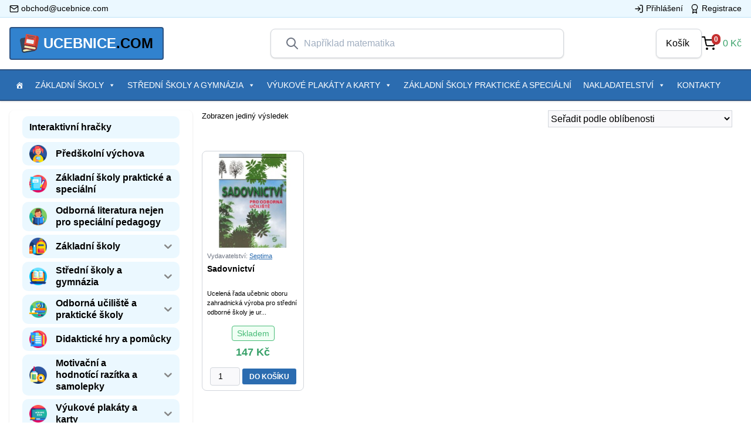

--- FILE ---
content_type: text/html; charset=UTF-8
request_url: https://ucebnice.com/autor/dvoracek/
body_size: 160405
content:
<!doctype html>
<html lang="cs" prefix="og: http://ogp.me/ns#">
  <head>
    <meta charset="utf-8">
    <meta http-equiv="x-ua-compatible" content="ie=edge">
    <meta name="viewport" content="width=device-width, initial-scale=1, shrink-to-fit=no">
    
<!-- Search Engine Optimization by Rank Math - https://s.rankmath.com/home -->
<title>Dvořáček | Ucebnice.com</title>
<meta name="robots" content="follow, index, max-snippet:-1, max-video-preview:-1, max-image-preview:large"/>
<link rel="canonical" href="https://ucebnice.com/autor/dvoracek/" />
<meta property="og:locale" content="cs_CZ">
<meta property="og:type" content="object">
<meta property="og:title" content="Dvořáček | Ucebnice.com">
<meta property="og:url" content="https://ucebnice.com/autor/dvoracek/">
<meta property="og:site_name" content="Ucebnice.com">
<meta name="twitter:card" content="summary_large_image">
<meta name="twitter:title" content="Dvořáček | Ucebnice.com">
<script type="application/ld+json" class="rank-math-schema">{
    "@context": "https://schema.org",
    "@graph": [
        {
            "@type": "Organization",
            "@id": "https://ucebnice.com/#organization",
            "name": "Ucebnice.com",
            "url": "https://ucebnice.com",
            "email": "obchod@ucebnice.com",
            "address": {
                "@type": "PostalAddress",
                "streetAddress": "n\u00e1m. SNP 20",
                "addressLocality": "Brno-sever",
                "postalCode": "61300",
                "addressCountry": "\u010cesk\u00e1 Republika"
            }
        },
        {
            "@type": "WebSite",
            "@id": "https://ucebnice.com/#website",
            "url": "https://ucebnice.com",
            "name": "Ucebnice.com",
            "publisher": {
                "@id": "https://ucebnice.com/#organization"
            },
            "inLanguage": "cs",
            "potentialAction": {
                "@type": "SearchAction",
                "target": "https://ucebnice.com/?s={search_term_string}",
                "query-input": "required name=search_term_string"
            }
        },
        {
            "@type": "BreadcrumbList",
            "@id": "https://ucebnice.com/autor/dvoracek/#breadcrumb",
            "itemListElement": [
                {
                    "@type": "ListItem",
                    "position": 1,
                    "item": {
                        "@id": "https://ucebnice.com",
                        "name": "Home"
                    }
                },
                {
                    "@type": "ListItem",
                    "position": 2,
                    "item": {
                        "@id": "https://ucebnice.com/autor/dvoracek/",
                        "name": "Dvo\u0159\u00e1\u010dek"
                    }
                }
            ]
        },
        {
            "@type": "CollectionPage",
            "@id": "https://ucebnice.com/autor/dvoracek/#webpage",
            "url": "https://ucebnice.com/autor/dvoracek/",
            "name": "Dvo\u0159\u00e1\u010dek | Ucebnice.com",
            "isPartOf": {
                "@id": "https://ucebnice.com/#website"
            },
            "inLanguage": "cs",
            "breadcrumb": {
                "@id": "https://ucebnice.com/autor/dvoracek/#breadcrumb"
            }
        },
        {
            "@context": "https://schema.org/",
            "@graph": [
                {
                    "@type": "Product",
                    "name": "Sadovnictv\u00ed",
                    "url": "https://ucebnice.com/sadovnictvi/",
                    "@id": "https://ucebnice.com/sadovnictvi/",
                    "description": "Ucelen\u00e1 \u0159ada u\u010debnic oboru zahradnick\u00e1 v\u00fdroba pro st\u0159edn\u00ed odborn\u00e9 \u0161koly je ur\u010dena student\u016fm se specifick\u00fdmi pot\u0159ebami, konkr\u00e9tn\u011b student\u016fm s lehk\u00fdm ment\u00e1ln\u00edm posti\u017een\u00edm. Do t\u00e9to \u0159ady pat\u0159\u00ed tituly: Z\u00e1klady zahradnick\u00e9 v\u00fdroby, Zelin\u00e1\u0159stv\u00ed, Kv\u011btin\u00e1\u0159stv\u00ed, Ovocnictv\u00ed a Sadovnictv\u00ed. U\u010debnice obsahuj\u00ed u\u010divo v\u0161ech t\u0159\u00ed ro\u010dn\u00edk\u016f oboru. U\u010debnice Sadovnictv\u00ed se zab\u00fdv\u00e1 problematikou sadovnick\u00fdch \u00faprav, p\u0159in\u00e1\u0161\u00ed informace o p\u011bstov\u00e1n\u00ed a pou\u017eit\u00ed okrasn\u00fdch rostlin, zejm\u00e9na d\u0159evin, informuje o zakl\u00e1d\u00e1n\u00ed tr\u00e1vn\u00edk\u016f. Obsahuje nap\u0159. tyto kapitoly: P\u0159\u00edprava p\u016fdy, Kv\u011btinov\u00e9 z\u00eddky, Skalka, Pou\u017eit\u00ed kv\u011btin v sadovnick\u00fdch \u00faprav\u00e1ch, Rozmno\u017eov\u00e1n\u00ed a vyp\u011bstov\u00e1n\u00ed jehli\u010dnan\u016f, Pop\u00ednav\u00e9 d\u0159eviny. Text student\u016fm p\u0159ibli\u017euj\u00ed n\u00e1zorn\u00e9 ilustrace."
                }
            ]
        }
    ]
}</script>
<!-- /Rank Math WordPress SEO plugin -->

<link rel='dns-prefetch' href='//s.w.org' />
<link rel="alternate" type="application/rss+xml" title="Ucebnice.com &raquo; Dvořáček Autor RSS" href="https://ucebnice.com/autor/dvoracek/feed/" />
		<script>
			window._wpemojiSettings = {"baseUrl":"https:\/\/s.w.org\/images\/core\/emoji\/13.0.0\/72x72\/","ext":".png","svgUrl":"https:\/\/s.w.org\/images\/core\/emoji\/13.0.0\/svg\/","svgExt":".svg","source":{"wpemoji":"https:\/\/ucebnice.com\/wp\/wp-includes\/js\/wp-emoji.js?ver=5.5.1","twemoji":"https:\/\/ucebnice.com\/wp\/wp-includes\/js\/twemoji.js?ver=5.5.1"}};
			/**
 * @output wp-includes/js/wp-emoji-loader.js
 */

( function( window, document, settings ) {
	var src, ready, ii, tests;

	// Create a canvas element for testing native browser support of emoji.
	var canvas = document.createElement( 'canvas' );
	var context = canvas.getContext && canvas.getContext( '2d' );

	/**
	 * Checks if two sets of Emoji characters render the same visually.
	 *
	 * @since 4.9.0
	 *
	 * @private
	 *
	 * @param {number[]} set1 Set of Emoji character codes.
	 * @param {number[]} set2 Set of Emoji character codes.
	 *
	 * @return {boolean} True if the two sets render the same.
	 */
	function emojiSetsRenderIdentically( set1, set2 ) {
		var stringFromCharCode = String.fromCharCode;

		// Cleanup from previous test.
		context.clearRect( 0, 0, canvas.width, canvas.height );
		context.fillText( stringFromCharCode.apply( this, set1 ), 0, 0 );
		var rendered1 = canvas.toDataURL();

		// Cleanup from previous test.
		context.clearRect( 0, 0, canvas.width, canvas.height );
		context.fillText( stringFromCharCode.apply( this, set2 ), 0, 0 );
		var rendered2 = canvas.toDataURL();

		return rendered1 === rendered2;
	}

	/**
	 * Detects if the browser supports rendering emoji or flag emoji.
	 *
	 * Flag emoji are a single glyph made of two characters, so some browsers
	 * (notably, Firefox OS X) don't support them.
	 *
	 * @since 4.2.0
	 *
	 * @private
	 *
	 * @param {string} type Whether to test for support of "flag" or "emoji".
	 *
	 * @return {boolean} True if the browser can render emoji, false if it cannot.
	 */
	function browserSupportsEmoji( type ) {
		var isIdentical;

		if ( ! context || ! context.fillText ) {
			return false;
		}

		/*
		 * Chrome on OS X added native emoji rendering in M41. Unfortunately,
		 * it doesn't work when the font is bolder than 500 weight. So, we
		 * check for bold rendering support to avoid invisible emoji in Chrome.
		 */
		context.textBaseline = 'top';
		context.font = '600 32px Arial';

		switch ( type ) {
			case 'flag':
				/*
				 * Test for Transgender flag compatibility. This flag is shortlisted for the Emoji 13 spec,
				 * but has landed in Twemoji early, so we can add support for it, too.
				 *
				 * To test for support, we try to render it, and compare the rendering to how it would look if
				 * the browser doesn't render it correctly (white flag emoji + transgender symbol).
				 */
				isIdentical = emojiSetsRenderIdentically(
					[ 0x1F3F3, 0xFE0F, 0x200D, 0x26A7, 0xFE0F ],
					[ 0x1F3F3, 0xFE0F, 0x200B, 0x26A7, 0xFE0F ]
				);

				if ( isIdentical ) {
					return false;
				}

				/*
				 * Test for UN flag compatibility. This is the least supported of the letter locale flags,
				 * so gives us an easy test for full support.
				 *
				 * To test for support, we try to render it, and compare the rendering to how it would look if
				 * the browser doesn't render it correctly ([U] + [N]).
				 */
				isIdentical = emojiSetsRenderIdentically(
					[ 0xD83C, 0xDDFA, 0xD83C, 0xDDF3 ],
					[ 0xD83C, 0xDDFA, 0x200B, 0xD83C, 0xDDF3 ]
				);

				if ( isIdentical ) {
					return false;
				}

				/*
				 * Test for English flag compatibility. England is a country in the United Kingdom, it
				 * does not have a two letter locale code but rather an five letter sub-division code.
				 *
				 * To test for support, we try to render it, and compare the rendering to how it would look if
				 * the browser doesn't render it correctly (black flag emoji + [G] + [B] + [E] + [N] + [G]).
				 */
				isIdentical = emojiSetsRenderIdentically(
					[ 0xD83C, 0xDFF4, 0xDB40, 0xDC67, 0xDB40, 0xDC62, 0xDB40, 0xDC65, 0xDB40, 0xDC6E, 0xDB40, 0xDC67, 0xDB40, 0xDC7F ],
					[ 0xD83C, 0xDFF4, 0x200B, 0xDB40, 0xDC67, 0x200B, 0xDB40, 0xDC62, 0x200B, 0xDB40, 0xDC65, 0x200B, 0xDB40, 0xDC6E, 0x200B, 0xDB40, 0xDC67, 0x200B, 0xDB40, 0xDC7F ]
				);

				return ! isIdentical;
			case 'emoji':
				/*
				 * So easy, even a baby could do it!
				 *
				 *  To test for Emoji 13 support, try to render a new emoji: Man Feeding Baby.
				 *
				 * The Man Feeding Baby emoji is a ZWJ sequence combining 👨 Man, a Zero Width Joiner and 🍼 Baby Bottle.
				 *
				 * 0xD83D, 0xDC68 == Man emoji.
				 * 0x200D == Zero-Width Joiner (ZWJ) that links the two code points for the new emoji or
				 * 0x200B == Zero-Width Space (ZWS) that is rendered for clients not supporting the new emoji.
				 * 0xD83C, 0xDF7C == Baby Bottle.
				 *
				 * When updating this test for future Emoji releases, ensure that individual emoji that make up the
				 * sequence come from older emoji standards.
				 */
				isIdentical = emojiSetsRenderIdentically(
					[0xD83D, 0xDC68, 0x200D, 0xD83C, 0xDF7C],
					[0xD83D, 0xDC68, 0x200B, 0xD83C, 0xDF7C]
				);

				return ! isIdentical;
		}

		return false;
	}

	/**
	 * Adds a script to the head of the document.
	 *
	 * @ignore
	 *
	 * @since 4.2.0
	 *
	 * @param {Object} src The url where the script is located.
	 * @return {void}
	 */
	function addScript( src ) {
		var script = document.createElement( 'script' );

		script.src = src;
		script.defer = script.type = 'text/javascript';
		document.getElementsByTagName( 'head' )[0].appendChild( script );
	}

	tests = Array( 'flag', 'emoji' );

	settings.supports = {
		everything: true,
		everythingExceptFlag: true
	};

	/*
	 * Tests the browser support for flag emojis and other emojis, and adjusts the
	 * support settings accordingly.
	 */
	for( ii = 0; ii < tests.length; ii++ ) {
		settings.supports[ tests[ ii ] ] = browserSupportsEmoji( tests[ ii ] );

		settings.supports.everything = settings.supports.everything && settings.supports[ tests[ ii ] ];

		if ( 'flag' !== tests[ ii ] ) {
			settings.supports.everythingExceptFlag = settings.supports.everythingExceptFlag && settings.supports[ tests[ ii ] ];
		}
	}

	settings.supports.everythingExceptFlag = settings.supports.everythingExceptFlag && ! settings.supports.flag;

	// Sets DOMReady to false and assigns a ready function to settings.
	settings.DOMReady = false;
	settings.readyCallback = function() {
		settings.DOMReady = true;
	};

	// When the browser can not render everything we need to load a polyfill.
	if ( ! settings.supports.everything ) {
		ready = function() {
			settings.readyCallback();
		};

		/*
		 * Cross-browser version of adding a dom ready event.
		 */
		if ( document.addEventListener ) {
			document.addEventListener( 'DOMContentLoaded', ready, false );
			window.addEventListener( 'load', ready, false );
		} else {
			window.attachEvent( 'onload', ready );
			document.attachEvent( 'onreadystatechange', function() {
				if ( 'complete' === document.readyState ) {
					settings.readyCallback();
				}
			} );
		}

		src = settings.source || {};

		if ( src.concatemoji ) {
			addScript( src.concatemoji );
		} else if ( src.wpemoji && src.twemoji ) {
			addScript( src.twemoji );
			addScript( src.wpemoji );
		}
	}

} )( window, document, window._wpemojiSettings );
		</script>
		<style>
img.wp-smiley,
img.emoji {
	display: inline !important;
	border: none !important;
	box-shadow: none !important;
	height: 1em !important;
	width: 1em !important;
	margin: 0 .07em !important;
	vertical-align: -0.1em !important;
	background: none !important;
	padding: 0 !important;
}
</style>
	<link rel='stylesheet' id='wp-block-library-css'  href='https://ucebnice.com/wp/wp-includes/css/dist/block-library/style.css?ver=5.5.1' media='all' />
<link rel='stylesheet' id='wc-block-vendors-style-css'  href='https://ucebnice.com/app/plugins/woocommerce/packages/woocommerce-blocks/build/vendors-style.css?ver=1592857416' media='all' />
<link rel='stylesheet' id='wc-block-style-css'  href='https://ucebnice.com/app/plugins/woocommerce/packages/woocommerce-blocks/build/style.css?ver=1600809410' media='all' />
<link rel='stylesheet' id='wpos-slick-style-css'  href='https://ucebnice.com/app/mu-plugins/wp-responsive-post-slider/assets/css/slick.css?ver=1.0.0' media='all' />
<link rel='stylesheet' id='wppsac-public-style-css'  href='https://ucebnice.com/app/mu-plugins/wp-responsive-post-slider/assets/css/recent-post-style.css?ver=1.0.0' media='all' />
<link rel='stylesheet' id='woof-css'  href='https://ucebnice.com/app/plugins/woocommerce-products-filter/css/front.css?ver=1.2.4' media='all' />
<link rel='stylesheet' id='chosen-drop-down-css'  href='https://ucebnice.com/app/plugins/woocommerce-products-filter/js/chosen/chosen.min.css?ver=1.2.4' media='all' />
<link rel='stylesheet' id='malihu-custom-scrollbar-css'  href='https://ucebnice.com/app/plugins/woocommerce-products-filter/js/malihu-custom-scrollbar/jquery.mCustomScrollbar.css?ver=1.2.4' media='all' />
<link rel='stylesheet' id='icheck-jquery-color-css'  href='https://ucebnice.com/app/plugins/woocommerce-products-filter/js/icheck/skins/flat/blue.css?ver=1.2.4' media='all' />
<link rel='stylesheet' id='woocommerce-layout-css'  href='https://ucebnice.com/app/plugins/woocommerce/assets/css/woocommerce-layout.css?ver=4.6.0' media='all' />
<link rel='stylesheet' id='woocommerce-smallscreen-css'  href='https://ucebnice.com/app/plugins/woocommerce/assets/css/woocommerce-smallscreen.css?ver=4.6.0' media='only screen and (max-width: 768px)' />
<link rel='stylesheet' id='woocommerce-general-css'  href='https://ucebnice.com/app/plugins/woocommerce/assets/css/woocommerce.css?ver=4.6.0' media='all' />
<style id='woocommerce-inline-inline-css'>
.woocommerce form .form-row .required { visibility: visible; }
</style>
<link rel='stylesheet' id='iksm-public-style-css'  href='https://ucebnice.com/app/plugins/iks-menu/assets/css/public.css?ver=1.8.4' media='all' />
<link rel='stylesheet' id='megamenu-css'  href='https://ucebnice.com/app/uploads/maxmegamenu/style.css?ver=ca163b' media='all' />
<link rel='stylesheet' id='dashicons-css'  href='https://ucebnice.com/wp/wp-includes/css/dashicons.css?ver=5.5.1' media='all' />
<link rel='stylesheet' id='algolia-autocomplete-css'  href='https://ucebnice.com/app/plugins/wp-search-with-algolia/css/algolia-autocomplete.css?ver=1.5.0' media='screen' />
<link rel='stylesheet' id='sage/app.css-css'  href='https://ucebnice.com/app/themes/ucebnice/dist/styles/app.css?id=c785a22b18c478bf6280' media='all' />
<script src='https://ucebnice.com/wp/wp-includes/js/jquery/jquery.js?ver=1.12.4-wp' id='jquery-core-js'></script>
<script src='https://ucebnice.com/app/plugins/iks-menu/assets/js/public.js?ver=1.8.4' id='iksm-public-script-js'></script>
<script src='https://ucebnice.com/app/plugins/iks-menu/assets/js/menu.js?ver=1.8.4' id='iksm-menu-script-js'></script>
<link rel="https://api.w.org/" href="https://ucebnice.com/wp-json/" /><link rel="EditURI" type="application/rsd+xml" title="RSD" href="https://ucebnice.com/wp/xmlrpc.php?rsd" />
<link rel="wlwmanifest" type="application/wlwmanifest+xml" href="https://ucebnice.com/wp/wp-includes/wlwmanifest.xml" /> 
<meta name="generator" content="WordPress 5.5.1" />
        <script type="text/javascript">
            if (typeof woof_lang_custom == 'undefined') {
                var woof_lang_custom = {};/*!!important*/
            }
            woof_lang_custom.textinput__sku = "Katalogové číslo";
        </script>
        <style type="text/css" id="iksm-dynamic-style"></style>	<noscript><style>.woocommerce-product-gallery{ opacity: 1 !important; }</style></noscript>
	<style type="text/css" id="iksm-dynamic-style"></style><link rel="icon" href="https://ucebnice.com/app/uploads/2020/10/cropped-address-book-32x32.png" sizes="32x32" />
<link rel="icon" href="https://ucebnice.com/app/uploads/2020/10/cropped-address-book-192x192.png" sizes="192x192" />
<link rel="apple-touch-icon" href="https://ucebnice.com/app/uploads/2020/10/cropped-address-book-180x180.png" />
<meta name="msapplication-TileImage" content="https://ucebnice.com/app/uploads/2020/10/cropped-address-book-270x270.png" />
        <script type="text/javascript">
            var woof_is_permalink =1;

            var woof_shop_page = "";
        
            var woof_really_curr_tax = {};
            var woof_current_page_link = location.protocol + '//' + location.host + location.pathname;
            //***lets remove pagination from woof_current_page_link
            woof_current_page_link = woof_current_page_link.replace(/\page\/[0-9]+/, "");
                    var woof_link = 'https://ucebnice.com/app/plugins/woocommerce-products-filter/';

                                woof_really_curr_tax = {term_id:226, taxonomy: "product_author"};
                            </script>

                <script>

            var woof_ajaxurl = "https://ucebnice.com/wp/wp-admin/admin-ajax.php";

            var woof_lang = {
                'orderby': "orderby",
                'date': "date",
                'perpage': "per page",
                'pricerange': "price range",
                'menu_order': "menu order",
                'popularity': "popularity",
                'rating': "rating",
                'price': "price low to high",
                'price-desc': "price high to low"
            };

            if (typeof woof_lang_custom == 'undefined') {
                var woof_lang_custom = {};/*!!important*/
            }

            //***

            var woof_is_mobile = 0;
        


            var woof_show_price_search_button = 0;
            var woof_show_price_search_type = 0;
        
            var woof_show_price_search_type = 0;

            var swoof_search_slug = "swoof";

        
            var icheck_skin = {};
                                    icheck_skin.skin = "flat";
                icheck_skin.color = "blue";
                if (window.navigator.msPointerEnabled && navigator.msMaxTouchPoints > 0) {
                    //icheck_skin = 'none';
                }
        
            var is_woof_use_chosen =1;

        

            var woof_current_values = '[]';
            //+++
            var woof_lang_loading = "Loading ...";

                        woof_lang_loading = "Načítám...";
        
            var woof_lang_show_products_filter = "show products filter";
            var woof_lang_hide_products_filter = "hide products filter";
            var woof_lang_pricerange = "price range";

            //+++

            var woof_use_beauty_scroll =1;
            //+++
            var woof_autosubmit =1;
            var woof_ajaxurl = "https://ucebnice.com/wp/wp-admin/admin-ajax.php";
            /*var woof_submit_link = "";*/
            var woof_is_ajax = 0;
            var woof_ajax_redraw = 0;
            var woof_ajax_page_num =1;
            var woof_ajax_first_done = false;
            var woof_checkboxes_slide_flag = true;


            //toggles
            var woof_toggle_type = "text";

            var woof_toggle_closed_text = "-";
            var woof_toggle_opened_text = "+";

            var woof_toggle_closed_image = "https://ucebnice.com/app/plugins/woocommerce-products-filter/img/plus3.png";
            var woof_toggle_opened_image = "https://ucebnice.com/app/plugins/woocommerce-products-filter/img/minus3.png";


            //indexes which can be displayed in red buttons panel
                    var woof_accept_array = ["min_price", "orderby", "perpage", "min_rating","textinput__sku","publisher","product_author","product_visibility","product_cat","product_tag","pa_formaty","pa_formaty-2","pa_formaty-karty"];

        


            //***
            //for extensions

            var woof_ext_init_functions = null;
                        woof_ext_init_functions = '{"meta_textinput":"woof_init_meta_text_input"}';

        

        
            var woof_overlay_skin = "default";

            jQuery(function () {
                try
                {
                    woof_current_values = jQuery.parseJSON(woof_current_values);
                } catch (e)
                {
                    woof_current_values = null;
                }
                if (woof_current_values == null || woof_current_values.length == 0) {
                    woof_current_values = {};
                }

            });

            function woof_js_after_ajax_done() {
                jQuery(document).trigger('woof_ajax_done');
                    }
        </script>
        <style type="text/css">/** Mega Menu CSS: fs **/</style>
  </head>

  <body class="archive tax-product_author term-dvoracek term-226 wp-embed-responsive theme-ucebnice woocommerce woocommerce-page woocommerce-no-js mega-menu-primary-navigation">
        
    <div id="app">
      <div class="antialiased">
	<div class="tw-bg-blue-100 tw-border-b tw-border-blue-200">
    <div class="tw-container">
        <div class="tw-flex tw-items-center">

            <div class="tw-w-1/2">
                <div class="tw-flex tw-justify-start">
                    <a href="mailto:obchod@ucebnice.com" class="tw-flex tw-items-center tw-text-sm tw-pr-3 tw-text-black hover:tw-text-primary tw-py-1 tw-font-medium">
                        <span class="tw-mr-1">
                            <svg xmlns="http://www.w3.org/2000/svg" width="24" height="24" viewBox="0 0 24 24" fill="none" stroke="currentColor" stroke-width="2" stroke-linecap="round" stroke-linejoin="round" class="tw-w-4 tw-h-4"><path d="M4 4h16c1.1 0 2 .9 2 2v12c0 1.1-.9 2-2 2H4c-1.1 0-2-.9-2-2V6c0-1.1.9-2 2-2z"></path><polyline points="22,6 12,13 2,6"></polyline></svg>
                        </span>
                        <span>
                            obchod@ucebnice.com
                        </span>
                    </a>
                </div>
            </div>

            <div class="tw-w-1/2">
                                <div class="tw-flex tw-justify-end">
                    <a href="/ucet" class="tw-flex tw-items-center tw-text-sm tw-px-3 tw-text-black hover:tw-text-primary tw-py-1 tw-font-light">
                        <svg xmlns="http://www.w3.org/2000/svg" width="24" height="24" viewBox="0 0 24 24" fill="none" stroke="currentColor" stroke-width="2" stroke-linecap="round" stroke-linejoin="round" class="feather feather-log-in tw-w-4 tw-h-4 tw-mr-1"><path d="M15 3h4a2 2 0 0 1 2 2v14a2 2 0 0 1-2 2h-4"></path><polyline points="10 17 15 12 10 7"></polyline><line x1="15" y1="12" x2="3" y2="12"></line></svg>
                        <span>Přihlášení</span>
                    </a>
                    <a href="/ucet" class="tw-flex tw-items-center tw-text-sm tw-text-black hover:tw-text-primary tw-py-1 tw-font-light">
                    <svg xmlns="http://www.w3.org/2000/svg" width="24" height="24" viewBox="0 0 24 24" fill="none" stroke="currentColor" stroke-width="2" stroke-linecap="round" stroke-linejoin="round" class="feather feather-award tw-w-4 tw-h-4 tw-mr-1"><circle cx="12" cy="8" r="7"></circle><polyline points="8.21 13.89 7 23 12 20 17 23 15.79 13.88"></polyline></svg>
                    <span>Registrace</span>
                    </a>
                </div>
                            </div>
        </div>
    </div>
</div>
<div class="tw-bg-white">
	<header class="tw-w-full tw-py-4 tw-container">
		<div class="tw-flex tw-justify-between tw-items-center">
				<a class="tw-flex tw-items-center tw-text-black tw-text-xl tw-bg-blue-600 hover:tw-bg-blue-700 lg:tw-text-2xl tw-uppercase tw-font-bold tw-mr-6 tw-px-4 tw-py-2 tw-border-2 tw-border-blue-800 tw-rounded" href="https://ucebnice.com/">
    <div class="tw-mr-2">
        <svg class="tw-w-8 tw-h-8" height="512" viewBox="0 0 58 58" width="512" xmlns="http://www.w3.org/2000/svg"><g id="Page-1" fill="none" fill-rule="evenodd"><g id="030---Messy-Books" fill-rule="nonzero"><path id="Shape" d="m5.72 52.21-5.55-31.51c-.05359011-.3041252-.08699643-.6114633-.1-.92-.08248096-3.5724087 2.48267266-6.6582757 6.01-7.23l10.71-1.89-.29 41.55z" fill="#35495e"/><path id="Shape" d="m46.94 50.83c-.1857191.771023-.8094746 1.3594717-1.59 1.5l-31.52 5.56c-1.9867206.3468301-4.02657856-.1786842-5.59841615-1.4422808-1.57183758-1.2635966-2.52340318-3.1428808-2.61158385-5.1577192-.07876599-3.4155632 2.27277316-6.4084312 5.61-7.14l8.83 2.48h-.01l-7.95 1.41c-.8866555.1558432-1.656734.7009972-2.0983662 1.4854753-.44163213.7844782-.50828985 1.7256321-.1816338 2.5645247.5656214 1.3511449 2.0021594 2.1195258 3.44 1.84l24.09-4.25z" fill="#2c3e50"/><path id="Shape" d="m20.05 46.63-7.95 1.41c-.8866555.1558432-1.656734.7009972-2.0983662 1.4854753-.44163213.7844782-.50828985 1.7256321-.1816338 2.5645247.5656214 1.3511449 2.0021594 2.1195258 3.44 1.84l24.09-4.25z" fill="#f9eab0"/><path id="Shape" d="m12.826 33.171 5.557-31.514c.1989194-1.08324679 1.2310871-1.80580869 2.317-1.622l31.277 5.515c3.5298611.57216709 6.0970156 3.66000793 6.015 7.235-.0136036.3071659-.0470063.6131344-.1.916l-5.557 31.514z" fill="#e64c3c"/><path id="Shape" d="m45.438 10.474c-.0586532-.0000276-.1171977-.0050457-.175-.015l-22.651-3.994c-.5111685-.12606546-.837041-.62687769-.7452297-1.14529488.0918113-.5184172.5698565-.87685619 1.0932297-.81970512l22.65 3.989c.5108329.08948831.8684834.55465053.8237134 1.07132656-.0447699.51667604-.4771014.91338644-.9957134.91367344z" fill="#3f5c6c"/><path id="Shape" d="m40.63 14.7c-.0587024.0000849-.1172863-.0052713-.175-.016l-14.772-2.601c-.5314773-.1077828-.8801906-.6195404-.7860712-1.1536068.0941194-.5340663.5967671-.8957872 1.1330712-.8153932l14.773 2.6c.5138125.0868279.8748237.55367.8296023 1.0728015-.0452214.5191314-.4815156.9165204-1.0026023.9131985z" fill="#3f5c6c"/><rect id="Rectangle-path" fill="#ecf0f1" height="12" rx="1" transform="matrix(.985 .174 -.174 .985 4.511 -5.088)" width="23" x="19.833" y="17.234"/><path id="Shape" d="m57.99 12.78c-.0119064.3086184-.0453208.6160308-.1.92l-5.56 31.51-7.71-2.35 4.47-25.34 1.06-5.98 1.08-6.12.75.13c3.5257169.57454224 6.0894162 3.6586597 6.01 7.23z" fill="#c03a2b"/><path id="Shape" d="m46.42 37.06-31.28-5.51c-.1156046-.0199087-.2326936-.0299449-.35-.03-1.0364668.0026285-1.8991916.7966438-1.9876335 1.8293337-.088442 1.0326898.6267071 1.9618379 1.6476335 2.1406663l31.51 5.55c.8858791.1604248 1.6536061.708589 2.0929592 1.4943923.439353.7858033.5042941 1.7269044.1770408 2.5656077-.5625614 1.3481553-1.9969395 2.1134358-3.43 1.83l-31.39-5.53c-.1156046-.0199087-.2326936-.0299449-.35-.03-1.0383851-.0025575-1.9060067.7899765-1.9971986 1.8243528-.0911918 1.0343762.624383 1.9664868 1.6471986 2.1456472l31.52 5.55c1.9852737.3480364 4.0242759-.1756778 5.5960992-1.4373484 1.5718232-1.2616705 2.5242277-3.1390976 2.6139008-5.1526516.0784876-3.576507-2.4892143-6.6645738-6.02-7.24z" fill="#802f34"/><path id="Shape" d="m48.23 45.1c-.5625614 1.3481553-1.9969395 2.1134358-3.43 1.83l-31.39-5.53 1.04-5.91 31.51 5.55c.8858791.1604248 1.6536061.708589 2.0929592 1.4943923.439353.7858033.5042941 1.7269044.1770408 2.5656077z" fill="#f9eab0"/></g></g></svg>
    </div>
    <div>
        <span class="tw-text-white">UCEBNICE</span>.COM
    </div>
</a>				<div class="tw-hidden lg:tw-block tw-flex tw-items-center">
					<div class="tw-relative tw-block tw-z-50">
    <form role="search" method="get" class="search-form" action="https://ucebnice.com/">
        <button class=" focus:tw-outline-none">
            <svg 
                class="tw-w-6 tw-h-6 tw-text-gray-500 tw-mr-2"
                fill="none" stroke-linecap="round" 
                stroke-linejoin="round" stroke-width="2" 
                viewBox="0 0 24 24" stroke="currentColor">
                <path d="M21 21l-6-6m2-5a7 7 0 11-14 0 7 7 0 0114 0z"></path>
            </svg>
        </button>
        <input type="search" 
            class="tw-text-base tw-w-full tw-bg-transparent focus:tw-outline-none z-10"
            placeholder="Například matematika" 
            value="" name="s" />
        <input type="hidden" name="post_type" value="product" />
    </form>
</div>				</div>
				<div class="tw-flex">
					<a href="/kosik" class="my-mini-cart tw-flex tw-border tw-px-4 tw-py-3 tw-rounded-lg tw-shadow">
    <span class="tw-mr-1">Košík</span>
    <a class="cart-customlocation"></a>
</a>				</div>
		</div>
		<div class="tw-block lg:tw-hidden tw-px-4 tw-mt-3">
			<div class="tw-relative tw-block tw-z-50">
    <form role="search" method="get" class="search-form" action="https://ucebnice.com/">
        <button class=" focus:tw-outline-none">
            <svg 
                class="tw-w-6 tw-h-6 tw-text-gray-500 tw-mr-2"
                fill="none" stroke-linecap="round" 
                stroke-linejoin="round" stroke-width="2" 
                viewBox="0 0 24 24" stroke="currentColor">
                <path d="M21 21l-6-6m2-5a7 7 0 11-14 0 7 7 0 0114 0z"></path>
            </svg>
        </button>
        <input type="search" 
            class="tw-text-base tw-w-full tw-bg-transparent focus:tw-outline-none z-10"
            placeholder="Například matematika" 
            value="" name="s" />
        <input type="hidden" name="post_type" value="product" />
    </form>
</div>		</div>
	</header>
</div>

<nav class="tw-w-full tw-flex tw-justify-between tw-shadow tw-bg-primary tw-border-t-2 tw-border-b-2 tw-border-blue-800">
	<div class="tw-container">
					<div id="mega-menu-wrap-primary_navigation" class="mega-menu-wrap"><div class="mega-menu-toggle"><div class="mega-toggle-blocks-left"><div class='mega-toggle-block mega-menu-toggle-animated-block mega-toggle-block-1' id='mega-toggle-block-1'><button aria-label="Menu" class="mega-toggle-animated mega-toggle-animated-slider" type="button" aria-expanded="false">
                  <span class="mega-toggle-animated-box">
                    <span class="mega-toggle-animated-inner"></span>
                  </span>
                </button></div></div><div class="mega-toggle-blocks-center"></div><div class="mega-toggle-blocks-right"></div></div><ul id="mega-menu-primary_navigation" class="mega-menu max-mega-menu mega-menu-horizontal mega-no-js" data-event="hover_intent" data-effect="fade_up" data-effect-speed="200" data-effect-mobile="disabled" data-effect-speed-mobile="0" data-mobile-force-width="false" data-second-click="go" data-document-click="collapse" data-vertical-behaviour="standard" data-breakpoint="768" data-unbind="true" data-hover-intent-timeout="300" data-hover-intent-interval="100"><li class='mega-menu-item mega-menu-item-type-custom mega-menu-item-object-custom mega-align-bottom-left mega-menu-flyout mega-has-icon mega-icon-left mega-hide-text mega-menu-item-3202' id='mega-menu-item-3202'><a class="dashicons-admin-home mega-menu-link" href="/" tabindex="0" aria-label="Položka menu"></a></li><li class='mega-menu-item mega-menu-item-type-taxonomy mega-menu-item-object-product_cat mega-menu-item-has-children mega-menu-megamenu mega-align-bottom-left mega-menu-grid mega-menu-item-3169' id='mega-menu-item-3169'><a class="mega-menu-link" href="https://ucebnice.com/zakladni-skoly/" aria-haspopup="true" aria-expanded="false" tabindex="0">Základní školy<span class="mega-indicator"></span></a>
<ul class="mega-sub-menu">
<li class='mega-menu-row' id='mega-menu-3169-0'>
	<ul class="mega-sub-menu">
<li class='mega-menu-column mega-menu-columns-3-of-12' id='mega-menu-3169-0-0'>
		<ul class="mega-sub-menu">
<li class='mega-menu-item mega-menu-item-type-taxonomy mega-menu-item-object-product_cat mega-has-icon mega-icon-left mega-menu-item-3170' id='mega-menu-item-3170'><a class="dashicons-arrow-right mega-menu-link" href="https://ucebnice.com/zakladni-skoly/anglicky-jazyk-zakladni-skoly/">Anglický jazyk</a></li><li class='mega-menu-item mega-menu-item-type-taxonomy mega-menu-item-object-product_cat mega-has-icon mega-icon-left mega-menu-item-3171' id='mega-menu-item-3171'><a class="dashicons-arrow-right mega-menu-link" href="https://ucebnice.com/zakladni-skoly/cesky-jazyk/">Český jazyk</a></li><li class='mega-menu-item mega-menu-item-type-taxonomy mega-menu-item-object-product_cat mega-has-icon mega-icon-left mega-menu-item-3172' id='mega-menu-item-3172'><a class="dashicons-arrow-right mega-menu-link" href="https://ucebnice.com/zakladni-skoly/chemie/">Chemie</a></li><li class='mega-menu-item mega-menu-item-type-taxonomy mega-menu-item-object-product_cat mega-has-icon mega-icon-left mega-menu-item-3173' id='mega-menu-item-3173'><a class="dashicons-arrow-right mega-menu-link" href="https://ucebnice.com/zakladni-skoly/cizi-jazyky/">Cizí jazyky</a></li><li class='mega-menu-item mega-menu-item-type-taxonomy mega-menu-item-object-product_cat mega-has-icon mega-icon-left mega-menu-item-3174' id='mega-menu-item-3174'><a class="dashicons-arrow-right mega-menu-link" href="https://ucebnice.com/zakladni-skoly/dejepis/">Dějepis</a></li>		</ul>
</li><li class='mega-menu-column mega-menu-columns-3-of-12' id='mega-menu-3169-0-1'>
		<ul class="mega-sub-menu">
<li class='mega-menu-item mega-menu-item-type-taxonomy mega-menu-item-object-product_cat mega-has-icon mega-icon-left mega-menu-item-3175' id='mega-menu-item-3175'><a class="dashicons-arrow-right mega-menu-link" href="https://ucebnice.com/zakladni-skoly/fyzika/">Fyzika</a></li><li class='mega-menu-item mega-menu-item-type-taxonomy mega-menu-item-object-product_cat mega-has-icon mega-icon-left mega-menu-item-3176' id='mega-menu-item-3176'><a class="dashicons-arrow-right mega-menu-link" href="https://ucebnice.com/zakladni-skoly/hudebni-vychova/">Hudební výchova</a></li><li class='mega-menu-item mega-menu-item-type-taxonomy mega-menu-item-object-product_cat mega-has-icon mega-icon-left mega-menu-item-3177' id='mega-menu-item-3177'><a class="dashicons-arrow-right mega-menu-link" href="https://ucebnice.com/zakladni-skoly/matematika/">Matematika</a></li><li class='mega-menu-item mega-menu-item-type-taxonomy mega-menu-item-object-product_cat mega-has-icon mega-icon-left mega-menu-item-3178' id='mega-menu-item-3178'><a class="dashicons-arrow-right mega-menu-link" href="https://ucebnice.com/zakladni-skoly/obcanska-a-rodinna-vychova/">Občanská a rodinná výchova</a></li><li class='mega-menu-item mega-menu-item-type-taxonomy mega-menu-item-object-product_cat mega-has-icon mega-icon-left mega-menu-item-3179' id='mega-menu-item-3179'><a class="dashicons-arrow-right mega-menu-link" href="https://ucebnice.com/zakladni-skoly/prirodopis/">Přírodopis</a></li>		</ul>
</li><li class='mega-menu-column mega-menu-columns-3-of-12' id='mega-menu-3169-0-2'>
		<ul class="mega-sub-menu">
<li class='mega-menu-item mega-menu-item-type-taxonomy mega-menu-item-object-product_cat mega-has-icon mega-icon-left mega-menu-item-3180' id='mega-menu-item-3180'><a class="dashicons-arrow-right mega-menu-link" href="https://ucebnice.com/zakladni-skoly/prirodoveda/">Přírodověda</a></li><li class='mega-menu-item mega-menu-item-type-taxonomy mega-menu-item-object-product_cat mega-has-icon mega-icon-left mega-menu-item-3181' id='mega-menu-item-3181'><a class="dashicons-arrow-right mega-menu-link" href="https://ucebnice.com/zakladni-skoly/prvouka/">Prvouka</a></li><li class='mega-menu-item mega-menu-item-type-taxonomy mega-menu-item-object-product_cat mega-has-icon mega-icon-left mega-menu-item-3182' id='mega-menu-item-3182'><a class="dashicons-arrow-right mega-menu-link" href="https://ucebnice.com/zakladni-skoly/vlastiveda/">Vlastivěda</a></li><li class='mega-menu-item mega-menu-item-type-taxonomy mega-menu-item-object-product_cat mega-has-icon mega-icon-left mega-menu-item-3183' id='mega-menu-item-3183'><a class="dashicons-arrow-right mega-menu-link" href="https://ucebnice.com/zakladni-skoly/vytvarna-vychova/">Výtvarná výchova</a></li><li class='mega-menu-item mega-menu-item-type-taxonomy mega-menu-item-object-product_cat mega-has-icon mega-icon-left mega-menu-item-3184' id='mega-menu-item-3184'><a class="dashicons-arrow-right mega-menu-link" href="https://ucebnice.com/zakladni-skoly/zemepis/">Zeměpis</a></li>		</ul>
</li>	</ul>
</li></ul>
</li><li class='mega-menu-item mega-menu-item-type-taxonomy mega-menu-item-object-product_cat mega-menu-item-has-children mega-align-bottom-left mega-menu-flyout mega-menu-item-3186' id='mega-menu-item-3186'><a class="mega-menu-link" href="https://ucebnice.com/stredni-skoly-a-gymnazia/" aria-haspopup="true" aria-expanded="false" tabindex="0">Střední školy a gymnázia<span class="mega-indicator"></span></a>
<ul class="mega-sub-menu">
<li class='mega-menu-item mega-menu-item-type-taxonomy mega-menu-item-object-product_cat mega-menu-item-3187' id='mega-menu-item-3187'><a class="mega-menu-link" href="https://ucebnice.com/stredni-skoly-a-gymnazia/cesky-jazyk-stredni-skoly-a-gymnazia/">Český jazyk</a></li><li class='mega-menu-item mega-menu-item-type-taxonomy mega-menu-item-object-product_cat mega-menu-item-3188' id='mega-menu-item-3188'><a class="mega-menu-link" href="https://ucebnice.com/stredni-skoly-a-gymnazia/chemie-stredni-skoly-a-gymnazia/">Chemie</a></li><li class='mega-menu-item mega-menu-item-type-taxonomy mega-menu-item-object-product_cat mega-menu-item-3189' id='mega-menu-item-3189'><a class="mega-menu-link" href="https://ucebnice.com/stredni-skoly-a-gymnazia/dejepis-stredni-skoly-a-gymnazia/">Dějepis</a></li><li class='mega-menu-item mega-menu-item-type-taxonomy mega-menu-item-object-product_cat mega-menu-item-3190' id='mega-menu-item-3190'><a class="mega-menu-link" href="https://ucebnice.com/stredni-skoly-a-gymnazia/geografie/">Geografie</a></li><li class='mega-menu-item mega-menu-item-type-taxonomy mega-menu-item-object-product_cat mega-menu-item-3191' id='mega-menu-item-3191'><a class="mega-menu-link" href="https://ucebnice.com/stredni-skoly-a-gymnazia/hudebni-vychova-stredni-skoly-a-gymnazia/">Hudební výchova</a></li><li class='mega-menu-item mega-menu-item-type-taxonomy mega-menu-item-object-product_cat mega-menu-item-3192' id='mega-menu-item-3192'><a class="mega-menu-link" href="https://ucebnice.com/stredni-skoly-a-gymnazia/spolecenske-vedy/">Společenské vědy</a></li></ul>
</li><li class='mega-menu-item mega-menu-item-type-taxonomy mega-menu-item-object-product_cat mega-menu-item-has-children mega-align-bottom-left mega-menu-flyout mega-menu-item-3193' id='mega-menu-item-3193'><a class="mega-menu-link" href="https://ucebnice.com/vyukove-plakaty-a-karty/" aria-haspopup="true" aria-expanded="false" tabindex="0">Výukové plakáty a karty<span class="mega-indicator"></span></a>
<ul class="mega-sub-menu">
<li class='mega-menu-item mega-menu-item-type-taxonomy mega-menu-item-object-product_cat mega-menu-item-3194' id='mega-menu-item-3194'><a class="mega-menu-link" href="https://ucebnice.com/vyukove-plakaty-a-karty/anglicky-jazyk/">Anglický jazyk</a></li><li class='mega-menu-item mega-menu-item-type-taxonomy mega-menu-item-object-product_cat mega-menu-item-3195' id='mega-menu-item-3195'><a class="mega-menu-link" href="https://ucebnice.com/vyukove-plakaty-a-karty/cesky-jazyk-vyukove-plakaty-a-karty/">Český jazyk</a></li><li class='mega-menu-item mega-menu-item-type-taxonomy mega-menu-item-object-product_cat mega-menu-item-3196' id='mega-menu-item-3196'><a class="mega-menu-link" href="https://ucebnice.com/vyukove-plakaty-a-karty/matematika-vyukove-plakaty-a-karty/">Matematika</a></li><li class='mega-menu-item mega-menu-item-type-taxonomy mega-menu-item-object-product_cat mega-menu-item-3197' id='mega-menu-item-3197'><a class="mega-menu-link" href="https://ucebnice.com/vyukove-plakaty-a-karty/nemecky-jazyk/">Německý jazyk</a></li><li class='mega-menu-item mega-menu-item-type-taxonomy mega-menu-item-object-product_cat mega-menu-item-3199' id='mega-menu-item-3199'><a class="mega-menu-link" href="https://ucebnice.com/vyukove-plakaty-a-karty/priroda/">Příroda</a></li><li class='mega-menu-item mega-menu-item-type-taxonomy mega-menu-item-object-product_cat mega-menu-item-3200' id='mega-menu-item-3200'><a class="mega-menu-link" href="https://ucebnice.com/vyukove-plakaty-a-karty/rusky-jazyk/">Ruský jazyk</a></li><li class='mega-menu-item mega-menu-item-type-taxonomy mega-menu-item-object-product_cat mega-menu-item-3201' id='mega-menu-item-3201'><a class="mega-menu-link" href="https://ucebnice.com/vyukove-plakaty-a-karty/zemepis-vyukove-plakaty-a-karty/">Zeměpis</a></li><li class='mega-menu-item mega-menu-item-type-taxonomy mega-menu-item-object-product_cat mega-menu-item-3198' id='mega-menu-item-3198'><a class="mega-menu-link" href="https://ucebnice.com/vyukove-plakaty-a-karty/ostatni-predmety/">Ostatní předměty</a></li></ul>
</li><li class='mega-menu-item mega-menu-item-type-taxonomy mega-menu-item-object-product_cat mega-align-bottom-left mega-menu-flyout mega-menu-item-3203' id='mega-menu-item-3203'><a class="mega-menu-link" href="https://ucebnice.com/zakladni-skoly-prakticke-a-specialni/" tabindex="0">Základní školy praktické a speciální</a></li><li class='mega-menu-item mega-menu-item-type-custom mega-menu-item-object-custom mega-menu-item-has-children mega-menu-megamenu mega-align-bottom-left mega-menu-grid mega-menu-item-3162' id='mega-menu-item-3162'><a class="mega-menu-link" href="#publisher" aria-haspopup="true" aria-expanded="false" tabindex="0">Nakladatelství<span class="mega-indicator"></span></a>
<ul class="mega-sub-menu">
<li class='mega-menu-row' id='mega-menu-3162-0'>
	<ul class="mega-sub-menu">
<li class='mega-menu-column mega-menu-columns-3-of-12' id='mega-menu-3162-0-0'>
		<ul class="mega-sub-menu">
<li class='mega-menu-item mega-menu-item-type-taxonomy mega-menu-item-object-publisher mega-has-icon mega-icon-left mega-menu-item-2226' id='mega-menu-item-2226'><a class="dashicons-arrow-right mega-menu-link" href="https://ucebnice.com/vydavatel/arch/">ARCH</a></li><li class='mega-menu-item mega-menu-item-type-taxonomy mega-menu-item-object-publisher mega-has-icon mega-icon-left mega-menu-item-2228' id='mega-menu-item-2228'><a class="dashicons-arrow-right mega-menu-link" href="https://ucebnice.com/vydavatel/fortuna/">Fortuna</a></li><li class='mega-menu-item mega-menu-item-type-taxonomy mega-menu-item-object-publisher mega-has-icon mega-icon-left mega-menu-item-2229' id='mega-menu-item-2229'><a class="dashicons-arrow-right mega-menu-link" href="https://ucebnice.com/vydavatel/kupka/">Kupka</a></li><li class='mega-menu-item mega-menu-item-type-taxonomy mega-menu-item-object-publisher mega-has-icon mega-icon-left mega-menu-item-2230' id='mega-menu-item-2230'><a class="dashicons-arrow-right mega-menu-link" href="https://ucebnice.com/vydavatel/ncgs/">NČGS</a></li><li class='mega-menu-item mega-menu-item-type-taxonomy mega-menu-item-object-publisher mega-has-icon mega-icon-left mega-menu-item-3166' id='mega-menu-item-3166'><a class="dashicons-arrow-right mega-menu-link" href="https://ucebnice.com/vydavatel/portal/">Portál</a></li>		</ul>
</li><li class='mega-menu-column mega-menu-columns-3-of-12' id='mega-menu-3162-0-1'>
		<ul class="mega-sub-menu">
<li class='mega-menu-item mega-menu-item-type-taxonomy mega-menu-item-object-publisher mega-has-icon mega-icon-left mega-menu-item-2231' id='mega-menu-item-2231'><a class="dashicons-arrow-right mega-menu-link" href="https://ucebnice.com/vydavatel/septima/">Septima</a></li><li class='mega-menu-item mega-menu-item-type-taxonomy mega-menu-item-object-publisher mega-has-icon mega-icon-left mega-menu-item-2232' id='mega-menu-item-2232'><a class="dashicons-arrow-right mega-menu-link" href="https://ucebnice.com/vydavatel/spn/">SPN</a></li><li class='mega-menu-item mega-menu-item-type-taxonomy mega-menu-item-object-publisher mega-has-icon mega-icon-left mega-menu-item-3164' id='mega-menu-item-3164'><a class="dashicons-arrow-right mega-menu-link" href="https://ucebnice.com/vydavatel/volt/">Volt</a></li><li class='mega-menu-item mega-menu-item-type-taxonomy mega-menu-item-object-publisher mega-has-icon mega-icon-left mega-menu-item-3163' id='mega-menu-item-3163'><a class="dashicons-arrow-right mega-menu-link" href="https://ucebnice.com/vydavatel/happy-planet/">Happy Planet</a></li>		</ul>
</li><li class='mega-menu-column mega-menu-columns-3-of-12' id='mega-menu-3162-0-2'>
		<ul class="mega-sub-menu">
<li class='mega-menu-item mega-menu-item-type-taxonomy mega-menu-item-object-publisher mega-has-icon mega-icon-left mega-menu-item-3167' id='mega-menu-item-3167'><a class="dashicons-arrow-right mega-menu-link" href="https://ucebnice.com/vydavatel/montessori/">Montessori</a></li><li class='mega-menu-item mega-menu-item-type-taxonomy mega-menu-item-object-publisher mega-has-icon mega-icon-left mega-menu-item-3165' id='mega-menu-item-3165'><a class="dashicons-arrow-right mega-menu-link" href="https://ucebnice.com/vydavatel/tobias/">Tobiáš</a></li><li class='mega-menu-item mega-menu-item-type-taxonomy mega-menu-item-object-publisher mega-has-icon mega-icon-left mega-menu-item-3168' id='mega-menu-item-3168'><a class="dashicons-arrow-right mega-menu-link" href="https://ucebnice.com/vydavatel/chamb/">Chamb</a></li>		</ul>
</li>	</ul>
</li></ul>
</li><li class='mega-menu-item mega-menu-item-type-post_type mega-menu-item-object-page mega-align-bottom-left mega-menu-flyout mega-menu-item-6833' id='mega-menu-item-6833'><a class="mega-menu-link" href="https://ucebnice.com/kontakty/" tabindex="0">Kontakty</a></li></ul></div>
			</div>
</nav>
  	<div class="content-wrapper">
		<div class="tw-container">
  	<div class="lg:tw-flex">
		<div class="tw-w-full lg:tw-w-1/4 tw-px-4 tw-p-1 tw-shadow tw-rounded-lg">
			<script id="styles-copier-6976716a644ca">
			// Finding styles element
	        var element = document.getElementById("iksm-dynamic-style");
	        if (!element) { // If no element (Cache plugins can remove tag), then creating a new one
                element = document.createElement('style');
                var head = document.getElementsByTagName("head")
                if (head && head[0]) {
                	head[0].appendChild(element);
                } else {
                  	console.warn("Iks Menu | Error while printing styles. Please contact technical support.");
                }
	        }
			// Copying styles to <styles> tag
	        element.innerHTML += ".iksm-3402 .iksm-terms{padding-top:3px;padding-bottom:3px;transition:all 400ms;animation:iks-fade-in 1000ms;}.iksm-3402 .iksm-terms-tree--children > .iksm-terms-tree__inner{margin-left:15px;}.iksm-3402 .iksm-term__inner{background-color:rgba(235,248,255,1);border-top-left-radius:10px;border-top-right-radius:10px;border-bottom-right-radius:10px;border-bottom-left-radius:10px;margin-top:3px;margin-right:6px;margin-bottom:3px;margin-left:6px;min-height:38px;transition:all 400ms;}.iksm-3402 .iksm-term__inner:hover{background-color:rgba(255,255,255,1);box-shadow: 0 0 3px rgba(0,0,0,0.4);;}.iksm-3402 .iksm-term--current > .iksm-term__inner{background-color:rgba(190,227,248,1);}.iksm-3402 .iksm-term--child .iksm-term__inner{background-color:rgba(239,239,239,1);min-height:30px;}.iksm-3402 .iksm-term--child .iksm-term__inner:hover{background-color:rgba(187,187,187,1);box-shadow: none;;}.iksm-3402 .iksm-term--child.iksm-term--current > .iksm-term__inner{background-color:rgba(164,164,164,1);}.iksm-3402 .iksm-term__link{color:rgba(0,0,0,1);font-size:16px;line-height:20px;font-weight:600;text-align:left;text-decoration:none;padding-top:5px;padding-right:12px;padding-bottom:5px;padding-left:12px;transition:all 400ms;}.iksm-3402 .iksm-term__inner:hover .iksm-term__link{color:rgba(50,50,50,1);}.iksm-3402 .iksm-term--child .iksm-term__inner .iksm-term__link{font-weight:400;}.iksm-3402 .iksm-term__toggle__inner{transition:transform 400ms}.iksm-3402 .iksm-term--expanded > .iksm-term__inner > .iksm-term__toggle > .iksm-term__toggle__inner{transform:rotate(180deg);}.iksm-3402 .iksm-term__toggle{color:rgba(133,133,133,1);font-size:22px;align-self:stretch;height:unset;;width:40px;transition:all 400ms;}.iksm-3402 .iksm-term__toggle:hover{color:rgba(0,0,0,1);}.iksm-3402 .iksm-term__image-container{width:30px;min-width:30px;height:30px;min-height:30px;margin-right:15px;transition:all 400ms;}.iksm-3402 .iksm-term__image{background-size:contain;background-position:center;background-repeat:no-repeat;}.iksm-3402 .iksm-term__image-container:hover{background-size:contain;background-position:center;background-repeat:no-repeat;}.iksm-3402 .iksm-term__inner:hover .iksm-term__image-container{background-size:contain;background-position:center;background-repeat:no-repeat;}.iksm-3402 .iksm-term--current > .iksm-term__inner .iksm-term__image-container{background-size:contain;background-position:center;background-repeat:no-repeat;}.iksm-3402 .iksm-term--child .iksm-term__inner .iksm-term__image-container{background-size:contain;background-position:center;background-repeat:no-repeat;}.iksm-3402 .iksm-term--child .iksm-term__inner .iksm-term__image-container:hover{background-size:contain;background-position:center;background-repeat:no-repeat;}.iksm-3402 .iksm-term--child.iksm-term--current > .iksm-term__inner .iksm-term__image-container{background-size:contain;background-position:center;background-repeat:no-repeat;}.iksm-3402  .iksm-term__text{flex: unset}.iksm-3402 .iksm-term__posts-count{color:rgba(133,133,133,1);font-size:16px;margin-left:12px;font-weight:500;transition:all 400ms;}";
	        // Removing this script
            var this_script = document.getElementById("styles-copier-6976716a644ca");
            if (this_script) { // Cache plugins can remove tag
	            this_script.outerHTML = "";
	            if (this_script.parentNode) {
	                this_script.parentNode.removeChild(this_script);
	            }
            }
        </script><section class="widget iksm-widget-2 iksm-widget"><div id='iksm-3402' class='iksm iksm-3402 iksm-container '  data-id='3402' data-is-pro='0' data-source='taxonomy'><div class='iksm-terms'><div class='iksm-terms-tree iksm-terms-tree--level-1 iksm-terms-tree--parents' style=''><div class="iksm-terms-tree__inner">
        <div class="iksm-term iksm-term--id-503 iksm-term--parent" data-id="503">
            <div class="iksm-term__inner">
                <a class="iksm-term__link" href='https://ucebnice.com/interaktivni-hracky/' target='_self'>
					        <span class="iksm-term__text">Interaktivní hračky</span>
		                </a>
				            </div>
			        </div>

		
        <div class="iksm-term iksm-term--id-213 iksm-term--parent" data-id="213">
            <div class="iksm-term__inner">
                <a class="iksm-term__link" href='https://ucebnice.com/predskolni-vychova/' target='_self'>
					                <div class="iksm-term__image-container">
                    <div
                      class="iksm-term__image"
                      style="background-image: url(https://ucebnice.com/app/uploads/2020/10/025-student-150x150.png)"></div>
                </div>
				        <span class="iksm-term__text">Předškolní výchova</span>
		                </a>
				            </div>
			        </div>

		
        <div class="iksm-term iksm-term--id-127 iksm-term--parent" data-id="127">
            <div class="iksm-term__inner">
                <a class="iksm-term__link" href='https://ucebnice.com/zakladni-skoly-prakticke-a-specialni/' target='_self'>
					                <div class="iksm-term__image-container">
                    <div
                      class="iksm-term__image"
                      style="background-image: url(https://ucebnice.com/app/uploads/2020/10/004-notebook-150x150.png)"></div>
                </div>
				        <span class="iksm-term__text">Základní školy praktické a speciální</span>
		                </a>
				            </div>
			        </div>

		
        <div class="iksm-term iksm-term--id-182 iksm-term--parent" data-id="182">
            <div class="iksm-term__inner">
                <a class="iksm-term__link" href='https://ucebnice.com/odborna-literatura-nejen-pro-specialni-pedagogy/' target='_self'>
					                <div class="iksm-term__image-container">
                    <div
                      class="iksm-term__image"
                      style="background-image: url(https://ucebnice.com/app/uploads/2020/10/013-teacher-150x150.png)"></div>
                </div>
				        <span class="iksm-term__text">Odborná literatura nejen pro speciální pedagogy</span>
		                </a>
				            </div>
			        </div>

		
        <div class="iksm-term iksm-term--id-43 iksm-term--parent iksm-term--has-children" data-id="43">
            <div class="iksm-term__inner">
                <a class="iksm-term__link" href='https://ucebnice.com/zakladni-skoly/' target='_self'>
					                <div class="iksm-term__image-container">
                    <div
                      class="iksm-term__image"
                      style="background-image: url(https://ucebnice.com/app/uploads/2020/10/015-school-bag-150x150.png)"></div>
                </div>
				        <span class="iksm-term__text">Základní školy</span>
		                </a>
				            <div class="iksm-term__toggle">
                <span class="iksm-term__toggle__inner"><i class='iks-icon-chevron-1'></i></span>
            </div>
			            </div>
			<div class='iksm-terms-tree iksm-terms-tree--level-2 iksm-terms-tree--children' style=''><div class="iksm-terms-tree__inner">
        <div class="iksm-term iksm-term--id-96 iksm-term--child" data-id="96">
            <div class="iksm-term__inner">
                <a class="iksm-term__link" href='https://ucebnice.com/zakladni-skoly/cesky-jazyk/' target='_self'>
					            <div
              class="iksm-term__shifts"
              style="width: 0"></div>
			        <span class="iksm-term__text">Český jazyk</span>
		                </a>
				            </div>
			        </div>

		
        <div class="iksm-term iksm-term--id-185 iksm-term--child" data-id="185">
            <div class="iksm-term__inner">
                <a class="iksm-term__link" href='https://ucebnice.com/zakladni-skoly/anglicky-jazyk-zakladni-skoly/' target='_self'>
					            <div
              class="iksm-term__shifts"
              style="width: 0"></div>
			        <span class="iksm-term__text">Anglický jazyk</span>
		                </a>
				            </div>
			        </div>

		
        <div class="iksm-term iksm-term--id-97 iksm-term--child" data-id="97">
            <div class="iksm-term__inner">
                <a class="iksm-term__link" href='https://ucebnice.com/zakladni-skoly/cizi-jazyky/' target='_self'>
					            <div
              class="iksm-term__shifts"
              style="width: 0"></div>
			        <span class="iksm-term__text">Cizí jazyky</span>
		                </a>
				            </div>
			        </div>

		
        <div class="iksm-term iksm-term--id-95 iksm-term--child" data-id="95">
            <div class="iksm-term__inner">
                <a class="iksm-term__link" href='https://ucebnice.com/zakladni-skoly/matematika/' target='_self'>
					            <div
              class="iksm-term__shifts"
              style="width: 0"></div>
			        <span class="iksm-term__text">Matematika</span>
		                </a>
				            </div>
			        </div>

		
        <div class="iksm-term iksm-term--id-105 iksm-term--child" data-id="105">
            <div class="iksm-term__inner">
                <a class="iksm-term__link" href='https://ucebnice.com/zakladni-skoly/dejepis/' target='_self'>
					            <div
              class="iksm-term__shifts"
              style="width: 0"></div>
			        <span class="iksm-term__text">Dějepis</span>
		                </a>
				            </div>
			        </div>

		
        <div class="iksm-term iksm-term--id-98 iksm-term--child" data-id="98">
            <div class="iksm-term__inner">
                <a class="iksm-term__link" href='https://ucebnice.com/zakladni-skoly/fyzika/' target='_self'>
					            <div
              class="iksm-term__shifts"
              style="width: 0"></div>
			        <span class="iksm-term__text">Fyzika</span>
		                </a>
				            </div>
			        </div>

		
        <div class="iksm-term iksm-term--id-99 iksm-term--child" data-id="99">
            <div class="iksm-term__inner">
                <a class="iksm-term__link" href='https://ucebnice.com/zakladni-skoly/chemie/' target='_self'>
					            <div
              class="iksm-term__shifts"
              style="width: 0"></div>
			        <span class="iksm-term__text">Chemie</span>
		                </a>
				            </div>
			        </div>

		
        <div class="iksm-term iksm-term--id-103 iksm-term--child" data-id="103">
            <div class="iksm-term__inner">
                <a class="iksm-term__link" href='https://ucebnice.com/zakladni-skoly/obcanska-a-rodinna-vychova/' target='_self'>
					            <div
              class="iksm-term__shifts"
              style="width: 0"></div>
			        <span class="iksm-term__text">Občanská a rodinná výchova</span>
		                </a>
				            </div>
			        </div>

		
        <div class="iksm-term iksm-term--id-102 iksm-term--child" data-id="102">
            <div class="iksm-term__inner">
                <a class="iksm-term__link" href='https://ucebnice.com/zakladni-skoly/prirodopis/' target='_self'>
					            <div
              class="iksm-term__shifts"
              style="width: 0"></div>
			        <span class="iksm-term__text">Přírodopis</span>
		                </a>
				            </div>
			        </div>

		
        <div class="iksm-term iksm-term--id-101 iksm-term--child" data-id="101">
            <div class="iksm-term__inner">
                <a class="iksm-term__link" href='https://ucebnice.com/zakladni-skoly/prirodoveda/' target='_self'>
					            <div
              class="iksm-term__shifts"
              style="width: 0"></div>
			        <span class="iksm-term__text">Přírodověda</span>
		                </a>
				            </div>
			        </div>

		
        <div class="iksm-term iksm-term--id-100 iksm-term--child" data-id="100">
            <div class="iksm-term__inner">
                <a class="iksm-term__link" href='https://ucebnice.com/zakladni-skoly/prvouka/' target='_self'>
					            <div
              class="iksm-term__shifts"
              style="width: 0"></div>
			        <span class="iksm-term__text">Prvouka</span>
		                </a>
				            </div>
			        </div>

		
        <div class="iksm-term iksm-term--id-104 iksm-term--child" data-id="104">
            <div class="iksm-term__inner">
                <a class="iksm-term__link" href='https://ucebnice.com/zakladni-skoly/vlastiveda/' target='_self'>
					            <div
              class="iksm-term__shifts"
              style="width: 0"></div>
			        <span class="iksm-term__text">Vlastivěda</span>
		                </a>
				            </div>
			        </div>

		
        <div class="iksm-term iksm-term--id-106 iksm-term--child" data-id="106">
            <div class="iksm-term__inner">
                <a class="iksm-term__link" href='https://ucebnice.com/zakladni-skoly/zemepis/' target='_self'>
					            <div
              class="iksm-term__shifts"
              style="width: 0"></div>
			        <span class="iksm-term__text">Zeměpis</span>
		                </a>
				            </div>
			        </div>

		
        <div class="iksm-term iksm-term--id-108 iksm-term--child" data-id="108">
            <div class="iksm-term__inner">
                <a class="iksm-term__link" href='https://ucebnice.com/zakladni-skoly/vytvarna-vychova/' target='_self'>
					            <div
              class="iksm-term__shifts"
              style="width: 0"></div>
			        <span class="iksm-term__text">Výtvarná výchova</span>
		                </a>
				            </div>
			        </div>

		
        <div class="iksm-term iksm-term--id-107 iksm-term--child" data-id="107">
            <div class="iksm-term__inner">
                <a class="iksm-term__link" href='https://ucebnice.com/zakladni-skoly/hudebni-vychova/' target='_self'>
					            <div
              class="iksm-term__shifts"
              style="width: 0"></div>
			        <span class="iksm-term__text">Hudební výchova</span>
		                </a>
				            </div>
			        </div>

		</div></div>        </div>

		
        <div class="iksm-term iksm-term--id-214 iksm-term--parent iksm-term--has-children" data-id="214">
            <div class="iksm-term__inner">
                <a class="iksm-term__link" href='https://ucebnice.com/stredni-skoly-a-gymnazia/' target='_self'>
					                <div class="iksm-term__image-container">
                    <div
                      class="iksm-term__image"
                      style="background-image: url(https://ucebnice.com/app/uploads/2020/10/047-online-learning-150x150.png)"></div>
                </div>
				        <span class="iksm-term__text">Střední školy a gymnázia</span>
		                </a>
				            <div class="iksm-term__toggle">
                <span class="iksm-term__toggle__inner"><i class='iks-icon-chevron-1'></i></span>
            </div>
			            </div>
			<div class='iksm-terms-tree iksm-terms-tree--level-2 iksm-terms-tree--children' style=''><div class="iksm-terms-tree__inner">
        <div class="iksm-term iksm-term--id-370 iksm-term--child" data-id="370">
            <div class="iksm-term__inner">
                <a class="iksm-term__link" href='https://ucebnice.com/stredni-skoly-a-gymnazia/matematika-stredni-skoly-a-gymnazia/' target='_self'>
					            <div
              class="iksm-term__shifts"
              style="width: 0"></div>
			        <span class="iksm-term__text">Matematika</span>
		                </a>
				            </div>
			        </div>

		
        <div class="iksm-term iksm-term--id-220 iksm-term--child" data-id="220">
            <div class="iksm-term__inner">
                <a class="iksm-term__link" href='https://ucebnice.com/stredni-skoly-a-gymnazia/cesky-jazyk-stredni-skoly-a-gymnazia/' target='_self'>
					            <div
              class="iksm-term__shifts"
              style="width: 0"></div>
			        <span class="iksm-term__text">Český jazyk</span>
		                </a>
				            </div>
			        </div>

		
        <div class="iksm-term iksm-term--id-344 iksm-term--child" data-id="344">
            <div class="iksm-term__inner">
                <a class="iksm-term__link" href='https://ucebnice.com/stredni-skoly-a-gymnazia/cizi-jazyky-stredni-skoly-a-gymnazia/' target='_self'>
					            <div
              class="iksm-term__shifts"
              style="width: 0"></div>
			        <span class="iksm-term__text">Cizí jazyky</span>
		                </a>
				            </div>
			        </div>

		
        <div class="iksm-term iksm-term--id-237 iksm-term--child" data-id="237">
            <div class="iksm-term__inner">
                <a class="iksm-term__link" href='https://ucebnice.com/stredni-skoly-a-gymnazia/geografie/' target='_self'>
					            <div
              class="iksm-term__shifts"
              style="width: 0"></div>
			        <span class="iksm-term__text">Geografie</span>
		                </a>
				            </div>
			        </div>

		
        <div class="iksm-term iksm-term--id-234 iksm-term--child" data-id="234">
            <div class="iksm-term__inner">
                <a class="iksm-term__link" href='https://ucebnice.com/stredni-skoly-a-gymnazia/dejepis-stredni-skoly-a-gymnazia/' target='_self'>
					            <div
              class="iksm-term__shifts"
              style="width: 0"></div>
			        <span class="iksm-term__text">Dějepis</span>
		                </a>
				            </div>
			        </div>

		
        <div class="iksm-term iksm-term--id-243 iksm-term--child" data-id="243">
            <div class="iksm-term__inner">
                <a class="iksm-term__link" href='https://ucebnice.com/stredni-skoly-a-gymnazia/spolecenske-vedy/' target='_self'>
					            <div
              class="iksm-term__shifts"
              style="width: 0"></div>
			        <span class="iksm-term__text">Společenské vědy</span>
		                </a>
				            </div>
			        </div>

		
        <div class="iksm-term iksm-term--id-240 iksm-term--child" data-id="240">
            <div class="iksm-term__inner">
                <a class="iksm-term__link" href='https://ucebnice.com/stredni-skoly-a-gymnazia/chemie-stredni-skoly-a-gymnazia/' target='_self'>
					            <div
              class="iksm-term__shifts"
              style="width: 0"></div>
			        <span class="iksm-term__text">Chemie</span>
		                </a>
				            </div>
			        </div>

		
        <div class="iksm-term iksm-term--id-232 iksm-term--child" data-id="232">
            <div class="iksm-term__inner">
                <a class="iksm-term__link" href='https://ucebnice.com/stredni-skoly-a-gymnazia/hudebni-vychova-stredni-skoly-a-gymnazia/' target='_self'>
					            <div
              class="iksm-term__shifts"
              style="width: 0"></div>
			        <span class="iksm-term__text">Hudební výchova</span>
		                </a>
				            </div>
			        </div>

		</div></div>        </div>

		
        <div class="iksm-term iksm-term--id-215 iksm-term--parent iksm-term--has-children" data-id="215">
            <div class="iksm-term__inner">
                <a class="iksm-term__link" href='https://ucebnice.com/odborna-uciliste-a-prakticke-skoly/' target='_self'>
					                <div class="iksm-term__image-container">
                    <div
                      class="iksm-term__image"
                      style="background-image: url(https://ucebnice.com/app/uploads/2020/10/018-books-150x150.png)"></div>
                </div>
				        <span class="iksm-term__text">Odborná učiliště a praktické školy</span>
		                </a>
				            <div class="iksm-term__toggle">
                <span class="iksm-term__toggle__inner"><i class='iks-icon-chevron-1'></i></span>
            </div>
			            </div>
			<div class='iksm-terms-tree iksm-terms-tree--level-2 iksm-terms-tree--children' style=''><div class="iksm-terms-tree__inner">
        <div class="iksm-term iksm-term--id-231 iksm-term--child" data-id="231">
            <div class="iksm-term__inner">
                <a class="iksm-term__link" href='https://ucebnice.com/odborna-uciliste-a-prakticke-skoly/cesky-jazyk-odborna-uciliste-a-prakticke-skoly/' target='_self'>
					            <div
              class="iksm-term__shifts"
              style="width: 0"></div>
			        <span class="iksm-term__text">Český jazyk</span>
		                </a>
				            </div>
			        </div>

		</div></div>        </div>

		
        <div class="iksm-term iksm-term--id-136 iksm-term--parent" data-id="136">
            <div class="iksm-term__inner">
                <a class="iksm-term__link" href='https://ucebnice.com/didakticke-hry-a-pomucky/' target='_self'>
					                <div class="iksm-term__image-container">
                    <div
                      class="iksm-term__image"
                      style="background-image: url(https://ucebnice.com/app/uploads/2020/10/049-test-150x150.png)"></div>
                </div>
				        <span class="iksm-term__text">Didaktické hry a pomůcky</span>
		                </a>
				            </div>
			        </div>

		
        <div class="iksm-term iksm-term--id-67 iksm-term--parent iksm-term--has-children" data-id="67">
            <div class="iksm-term__inner">
                <a class="iksm-term__link" href='https://ucebnice.com/motivacni-a-hodnotici-razitka-a-samolepky/' target='_self'>
					                <div class="iksm-term__image-container">
                    <div
                      class="iksm-term__image"
                      style="background-image: url(https://ucebnice.com/app/uploads/2020/10/035-glue-150x150.png)"></div>
                </div>
				        <span class="iksm-term__text">Motivační a hodnotící razítka a samolepky</span>
		                </a>
				            <div class="iksm-term__toggle">
                <span class="iksm-term__toggle__inner"><i class='iks-icon-chevron-1'></i></span>
            </div>
			            </div>
			<div class='iksm-terms-tree iksm-terms-tree--level-2 iksm-terms-tree--children' style=''><div class="iksm-terms-tree__inner">
        <div class="iksm-term iksm-term--id-117 iksm-term--child" data-id="117">
            <div class="iksm-term__inner">
                <a class="iksm-term__link" href='https://ucebnice.com/motivacni-a-hodnotici-razitka-a-samolepky/razitka/' target='_self'>
					            <div
              class="iksm-term__shifts"
              style="width: 0"></div>
			        <span class="iksm-term__text">Razítka</span>
		                </a>
				            </div>
			        </div>

		
        <div class="iksm-term iksm-term--id-118 iksm-term--child" data-id="118">
            <div class="iksm-term__inner">
                <a class="iksm-term__link" href='https://ucebnice.com/motivacni-a-hodnotici-razitka-a-samolepky/samolepky/' target='_self'>
					            <div
              class="iksm-term__shifts"
              style="width: 0"></div>
			        <span class="iksm-term__text">Samolepky</span>
		                </a>
				            </div>
			        </div>

		</div></div>        </div>

		
        <div class="iksm-term iksm-term--id-58 iksm-term--parent iksm-term--has-children" data-id="58">
            <div class="iksm-term__inner">
                <a class="iksm-term__link" href='https://ucebnice.com/vyukove-plakaty-a-karty/' target='_self'>
					                <div class="iksm-term__image-container">
                    <div
                      class="iksm-term__image"
                      style="background-image: url(https://ucebnice.com/app/uploads/2020/10/019-blackboard-150x150.png)"></div>
                </div>
				        <span class="iksm-term__text">Výukové plakáty a karty</span>
		                </a>
				            <div class="iksm-term__toggle">
                <span class="iksm-term__toggle__inner"><i class='iks-icon-chevron-1'></i></span>
            </div>
			            </div>
			<div class='iksm-terms-tree iksm-terms-tree--level-2 iksm-terms-tree--children' style=''><div class="iksm-terms-tree__inner">
        <div class="iksm-term iksm-term--id-421 iksm-term--child" data-id="421">
            <div class="iksm-term__inner">
                <a class="iksm-term__link" href='https://ucebnice.com/vyukove-plakaty-a-karty/zalozky/' target='_self'>
					            <div
              class="iksm-term__shifts"
              style="width: 0"></div>
			        <span class="iksm-term__text">Záložky</span>
		                </a>
				            </div>
			        </div>

		
        <div class="iksm-term iksm-term--id-110 iksm-term--child" data-id="110">
            <div class="iksm-term__inner">
                <a class="iksm-term__link" href='https://ucebnice.com/vyukove-plakaty-a-karty/cesky-jazyk-vyukove-plakaty-a-karty/' target='_self'>
					            <div
              class="iksm-term__shifts"
              style="width: 0"></div>
			        <span class="iksm-term__text">Český jazyk</span>
		                </a>
				            </div>
			        </div>

		
        <div class="iksm-term iksm-term--id-111 iksm-term--child" data-id="111">
            <div class="iksm-term__inner">
                <a class="iksm-term__link" href='https://ucebnice.com/vyukove-plakaty-a-karty/anglicky-jazyk/' target='_self'>
					            <div
              class="iksm-term__shifts"
              style="width: 0"></div>
			        <span class="iksm-term__text">Anglický jazyk</span>
		                </a>
				            </div>
			        </div>

		
        <div class="iksm-term iksm-term--id-109 iksm-term--child" data-id="109">
            <div class="iksm-term__inner">
                <a class="iksm-term__link" href='https://ucebnice.com/vyukove-plakaty-a-karty/matematika-vyukove-plakaty-a-karty/' target='_self'>
					            <div
              class="iksm-term__shifts"
              style="width: 0"></div>
			        <span class="iksm-term__text">Matematika</span>
		                </a>
				            </div>
			        </div>

		
        <div class="iksm-term iksm-term--id-112 iksm-term--child" data-id="112">
            <div class="iksm-term__inner">
                <a class="iksm-term__link" href='https://ucebnice.com/vyukove-plakaty-a-karty/nemecky-jazyk/' target='_self'>
					            <div
              class="iksm-term__shifts"
              style="width: 0"></div>
			        <span class="iksm-term__text">Německý jazyk</span>
		                </a>
				            </div>
			        </div>

		
        <div class="iksm-term iksm-term--id-113 iksm-term--child" data-id="113">
            <div class="iksm-term__inner">
                <a class="iksm-term__link" href='https://ucebnice.com/vyukove-plakaty-a-karty/rusky-jazyk/' target='_self'>
					            <div
              class="iksm-term__shifts"
              style="width: 0"></div>
			        <span class="iksm-term__text">Ruský jazyk</span>
		                </a>
				            </div>
			        </div>

		
        <div class="iksm-term iksm-term--id-549 iksm-term--child" data-id="549">
            <div class="iksm-term__inner">
                <a class="iksm-term__link" href='https://ucebnice.com/vyukove-plakaty-a-karty/ostatni-jazyky/' target='_self'>
					            <div
              class="iksm-term__shifts"
              style="width: 0"></div>
			        <span class="iksm-term__text">Ostatní jazyky</span>
		                </a>
				            </div>
			        </div>

		
        <div class="iksm-term iksm-term--id-114 iksm-term--child" data-id="114">
            <div class="iksm-term__inner">
                <a class="iksm-term__link" href='https://ucebnice.com/vyukove-plakaty-a-karty/priroda/' target='_self'>
					            <div
              class="iksm-term__shifts"
              style="width: 0"></div>
			        <span class="iksm-term__text">Příroda</span>
		                </a>
				            </div>
			        </div>

		
        <div class="iksm-term iksm-term--id-115 iksm-term--child" data-id="115">
            <div class="iksm-term__inner">
                <a class="iksm-term__link" href='https://ucebnice.com/vyukove-plakaty-a-karty/zemepis-vyukove-plakaty-a-karty/' target='_self'>
					            <div
              class="iksm-term__shifts"
              style="width: 0"></div>
			        <span class="iksm-term__text">Zeměpis</span>
		                </a>
				            </div>
			        </div>

		
        <div class="iksm-term iksm-term--id-380 iksm-term--child" data-id="380">
            <div class="iksm-term__inner">
                <a class="iksm-term__link" href='https://ucebnice.com/vyukove-plakaty-a-karty/fyzika-vyukove-plakaty-a-karty/' target='_self'>
					            <div
              class="iksm-term__shifts"
              style="width: 0"></div>
			        <span class="iksm-term__text">Fyzika</span>
		                </a>
				            </div>
			        </div>

		
        <div class="iksm-term iksm-term--id-381 iksm-term--child" data-id="381">
            <div class="iksm-term__inner">
                <a class="iksm-term__link" href='https://ucebnice.com/vyukove-plakaty-a-karty/chemie-vyukove-plakaty-a-karty/' target='_self'>
					            <div
              class="iksm-term__shifts"
              style="width: 0"></div>
			        <span class="iksm-term__text">Chemie</span>
		                </a>
				            </div>
			        </div>

		
        <div class="iksm-term iksm-term--id-551 iksm-term--child" data-id="551">
            <div class="iksm-term__inner">
                <a class="iksm-term__link" href='https://ucebnice.com/vyukove-plakaty-a-karty/hudebni-vychova-vyukove-plakaty-a-karty/' target='_self'>
					            <div
              class="iksm-term__shifts"
              style="width: 0"></div>
			        <span class="iksm-term__text">Hudební výchova</span>
		                </a>
				            </div>
			        </div>

		
        <div class="iksm-term iksm-term--id-116 iksm-term--child" data-id="116">
            <div class="iksm-term__inner">
                <a class="iksm-term__link" href='https://ucebnice.com/vyukove-plakaty-a-karty/ostatni-predmety/' target='_self'>
					            <div
              class="iksm-term__shifts"
              style="width: 0"></div>
			        <span class="iksm-term__text">Ostatní předměty</span>
		                </a>
				            </div>
			        </div>

		</div></div>        </div>

		
        <div class="iksm-term iksm-term--id-519 iksm-term--parent" data-id="519">
            <div class="iksm-term__inner">
                <a class="iksm-term__link" href='https://ucebnice.com/vysoke-skoly/' target='_self'>
					        <span class="iksm-term__text">Vysoké školy</span>
		                </a>
				            </div>
			        </div>

		</div></div></div><div id="iksm_data_args" class="data-args"  data-collapse_children_terms='1' data-collapse_other_terms='1' data-collapse_animation_duration='400' data-expand_animation_duration='400'></div></div></section><section class="widget woof_widget-2 WOOF_Widget">        <div class="widget widget-woof">
        

            
            



            <div class="woof woof_sid woof_sid_widget" data-sid="widget" data-shortcode="woof sid='widget' autosubmit='-1' start_filtering_btn='0' price_filter='0' redirect='' ajax_redraw='0' btn_position='t' dynamic_recount='-1' " data-redirect="" data-autosubmit="1" data-ajax-redraw="0">

                                    <a href="#" class="woof_edit_view" data-sid="widget">show blocks helper</a>
                    <div></div>
                
                <!--- here is possible to drop html code which is never redraws by AJAX ---->
                
                <div class="woof_redraw_zone" data-woof-ver="1.2.4">
                                        
                                                    <div class="woof_submit_search_form_container">

            
            
        </div>
                <div data-css-class="woof_container_publisher" class="woof_container woof_container_checkbox woof_container_publisher woof_container_2 woof_container_nakladatelstv">
            <div class="woof_container_overlay_item"></div>
            <div class="woof_container_inner woof_container_inner_nakladatelstv">
                                            <h4>
                            Nakladatelství                                                                                    </h4>
                                                    <div class="woof_block_html_items" >
                            <ul class="woof_list woof_list_checkbox">
                            


            <li class="woof_term_392 " >
                <input type="checkbox" disabled="" id="woof_392_6976716a66f98" class="woof_checkbox_term woof_checkbox_term_392" data-tax="publisher" name="albatros-media" data-term-id="392" value="392"  />
                <label class="woof_checkbox_label " for="woof_392_6976716a66f98">albatros media<span class="woof_checkbox_count">(0)</span></label>
                                <input type="hidden" value="albatros media" data-anchor="woof_n_publisher_albatros-media" />

            </li>


                        


            <li class="woof_term_212 " >
                <input type="checkbox" disabled="" id="woof_212_6976716a67937" class="woof_checkbox_term woof_checkbox_term_212" data-tax="publisher" name="alexander" data-term-id="212" value="212"  />
                <label class="woof_checkbox_label " for="woof_212_6976716a67937">Alexander<span class="woof_checkbox_count">(0)</span></label>
                                <input type="hidden" value="Alexander" data-anchor="woof_n_publisher_alexander" />

            </li>


                        


            <li class="woof_term_258 " >
                <input type="checkbox" disabled="" id="woof_258_6976716a681e4" class="woof_checkbox_term woof_checkbox_term_258" data-tax="publisher" name="alter" data-term-id="258" value="258"  />
                <label class="woof_checkbox_label " for="woof_258_6976716a681e4">Alter<span class="woof_checkbox_count">(0)</span></label>
                                <input type="hidden" value="Alter" data-anchor="woof_n_publisher_alter" />

            </li>


                        


            <li class="woof_term_120 " >
                <input type="checkbox" disabled="" id="woof_120_6976716a68a16" class="woof_checkbox_term woof_checkbox_term_120" data-tax="publisher" name="arch" data-term-id="120" value="120"  />
                <label class="woof_checkbox_label " for="woof_120_6976716a68a16">ARCH<span class="woof_checkbox_count">(0)</span></label>
                                <input type="hidden" value="ARCH" data-anchor="woof_n_publisher_arch" />

            </li>


                        


            <li class="woof_term_356 " >
                <input type="checkbox" disabled="" id="woof_356_6976716a69249" class="woof_checkbox_term woof_checkbox_term_356" data-tax="publisher" name="arda" data-term-id="356" value="356"  />
                <label class="woof_checkbox_label " for="woof_356_6976716a69249">Arda<span class="woof_checkbox_count">(0)</span></label>
                                <input type="hidden" value="Arda" data-anchor="woof_n_publisher_arda" />

            </li>


                        


            <li class="woof_term_431 " >
                <input type="checkbox" disabled="" id="woof_431_6976716a699de" class="woof_checkbox_term woof_checkbox_term_431" data-tax="publisher" name="avid" data-term-id="431" value="431"  />
                <label class="woof_checkbox_label " for="woof_431_6976716a699de">Avid<span class="woof_checkbox_count">(0)</span></label>
                                <input type="hidden" value="Avid" data-anchor="woof_n_publisher_avid" />

            </li>


                        


            <li class="woof_term_400 " >
                <input type="checkbox" disabled="" id="woof_400_6976716a6a177" class="woof_checkbox_term woof_checkbox_term_400" data-tax="publisher" name="bambook" data-term-id="400" value="400"  />
                <label class="woof_checkbox_label " for="woof_400_6976716a6a177">Bambook<span class="woof_checkbox_count">(0)</span></label>
                                <input type="hidden" value="Bambook" data-anchor="woof_n_publisher_bambook" />

            </li>


                        


            <li class="woof_term_366 " >
                <input type="checkbox" disabled="" id="woof_366_6976716a6a9e1" class="woof_checkbox_term woof_checkbox_term_366" data-tax="publisher" name="betexa" data-term-id="366" value="366"  />
                <label class="woof_checkbox_label " for="woof_366_6976716a6a9e1">BETEXA<span class="woof_checkbox_count">(0)</span></label>
                                <input type="hidden" value="BETEXA" data-anchor="woof_n_publisher_betexa" />

            </li>


                        


            <li class="woof_term_265 " >
                <input type="checkbox" disabled="" id="woof_265_6976716a6b23d" class="woof_checkbox_term woof_checkbox_term_265" data-tax="publisher" name="blug" data-term-id="265" value="265"  />
                <label class="woof_checkbox_label " for="woof_265_6976716a6b23d">Blug<span class="woof_checkbox_count">(0)</span></label>
                                <input type="hidden" value="Blug" data-anchor="woof_n_publisher_blug" />

            </li>


                        


            <li class="woof_term_394 " >
                <input type="checkbox" disabled="" id="woof_394_6976716a6ba0f" class="woof_checkbox_term woof_checkbox_term_394" data-tax="publisher" name="c-press" data-term-id="394" value="394"  />
                <label class="woof_checkbox_label " for="woof_394_6976716a6ba0f">C-Press<span class="woof_checkbox_count">(0)</span></label>
                                <input type="hidden" value="C-Press" data-anchor="woof_n_publisher_c-press" />

            </li>


                        


            <li class="woof_term_418 " >
                <input type="checkbox" disabled="" id="woof_418_6976716a6c1e8" class="woof_checkbox_term woof_checkbox_term_418" data-tax="publisher" name="cambridge-press" data-term-id="418" value="418"  />
                <label class="woof_checkbox_label " for="woof_418_6976716a6c1e8">Cambridge Press<span class="woof_checkbox_count">(0)</span></label>
                                <input type="hidden" value="Cambridge Press" data-anchor="woof_n_publisher_cambridge-press" />

            </li>


                        


            <li class="woof_term_217 " >
                <input type="checkbox" disabled="" id="woof_217_6976716a6ca11" class="woof_checkbox_term woof_checkbox_term_217" data-tax="publisher" name="cermakova" data-term-id="217" value="217"  />
                <label class="woof_checkbox_label " for="woof_217_6976716a6ca11">Čermáková<span class="woof_checkbox_count">(0)</span></label>
                                <input type="hidden" value="Čermáková" data-anchor="woof_n_publisher_cermakova" />

            </li>


                        


            <li class="woof_term_135 " >
                <input type="checkbox" disabled="" id="woof_135_6976716a6d1f2" class="woof_checkbox_term woof_checkbox_term_135" data-tax="publisher" name="chamb" data-term-id="135" value="135"  />
                <label class="woof_checkbox_label " for="woof_135_6976716a6d1f2">Chamb<span class="woof_checkbox_count">(0)</span></label>
                                <input type="hidden" value="Chamb" data-anchor="woof_n_publisher_chamb" />

            </li>


                        


            <li class="woof_term_495 " >
                <input type="checkbox" disabled="" id="woof_495_6976716a6daf9" class="woof_checkbox_term woof_checkbox_term_495" data-tax="publisher" name="collins" data-term-id="495" value="495"  />
                <label class="woof_checkbox_label " for="woof_495_6976716a6daf9">Collins<span class="woof_checkbox_count">(0)</span></label>
                                <input type="hidden" value="Collins" data-anchor="woof_n_publisher_collins" />

            </li>


                        


            <li class="woof_term_251 " >
                <input type="checkbox" disabled="" id="woof_251_6976716a6e38d" class="woof_checkbox_term woof_checkbox_term_251" data-tax="publisher" name="cooboo" data-term-id="251" value="251"  />
                <label class="woof_checkbox_label " for="woof_251_6976716a6e38d">CooBoo<span class="woof_checkbox_count">(0)</span></label>
                                <input type="hidden" value="CooBoo" data-anchor="woof_n_publisher_cooboo" />

            </li>


                        


            <li class="woof_term_347 " >
                <input type="checkbox" disabled="" id="woof_347_6976716a6ecae" class="woof_checkbox_term woof_checkbox_term_347" data-tax="publisher" name="copr" data-term-id="347" value="347"  />
                <label class="woof_checkbox_label " for="woof_347_6976716a6ecae">COPR<span class="woof_checkbox_count">(0)</span></label>
                                <input type="hidden" value="COPR" data-anchor="woof_n_publisher_copr" />

            </li>


                        


            <li class="woof_term_376 " >
                <input type="checkbox" disabled="" id="woof_376_6976716a6f5ea" class="woof_checkbox_term woof_checkbox_term_376" data-tax="publisher" name="dh" data-term-id="376" value="376"  />
                <label class="woof_checkbox_label " for="woof_376_6976716a6f5ea">D+H<span class="woof_checkbox_count">(0)</span></label>
                                <input type="hidden" value="D+H" data-anchor="woof_n_publisher_dh" />

            </li>


                        


            <li class="woof_term_341 " >
                <input type="checkbox" disabled="" id="woof_341_6976716a6ff65" class="woof_checkbox_term woof_checkbox_term_341" data-tax="publisher" name="didaktis" data-term-id="341" value="341"  />
                <label class="woof_checkbox_label " for="woof_341_6976716a6ff65">Didaktis<span class="woof_checkbox_count">(0)</span></label>
                                <input type="hidden" value="Didaktis" data-anchor="woof_n_publisher_didaktis" />

            </li>


                        


            <li class="woof_term_553 " >
                <input type="checkbox" disabled="" id="woof_553_6976716a70880" class="woof_checkbox_term woof_checkbox_term_553" data-tax="publisher" name="do-skoly" data-term-id="553" value="553"  />
                <label class="woof_checkbox_label " for="woof_553_6976716a70880">Do školy<span class="woof_checkbox_count">(0)</span></label>
                                <input type="hidden" value="Do školy" data-anchor="woof_n_publisher_do-skoly" />

            </li>


                        


            <li class="woof_term_501 " >
                <input type="checkbox" disabled="" id="woof_501_6976716a71073" class="woof_checkbox_term woof_checkbox_term_501" data-tax="publisher" name="dobrunka" data-term-id="501" value="501"  />
                <label class="woof_checkbox_label " for="woof_501_6976716a71073">Dobrunka<span class="woof_checkbox_count">(0)</span></label>
                                <input type="hidden" value="Dobrunka" data-anchor="woof_n_publisher_dobrunka" />

            </li>


                        


            <li class="woof_term_253 " >
                <input type="checkbox" disabled="" id="woof_253_6976716a71875" class="woof_checkbox_term woof_checkbox_term_253" data-tax="publisher" name="zelinkova" data-term-id="253" value="253"  />
                <label class="woof_checkbox_label " for="woof_253_6976716a71875">Doc. PaedDr. Olga Zelinková DSc.<span class="woof_checkbox_count">(0)</span></label>
                                <input type="hidden" value="Doc. PaedDr. Olga Zelinková DSc." data-anchor="woof_n_publisher_zelinkova" />

            </li>


                        


            <li class="woof_term_238 " >
                <input type="checkbox" disabled="" id="woof_238_6976716a72023" class="woof_checkbox_term woof_checkbox_term_238" data-tax="publisher" name="dys" data-term-id="238" value="238"  />
                <label class="woof_checkbox_label " for="woof_238_6976716a72023">DYS<span class="woof_checkbox_count">(0)</span></label>
                                <input type="hidden" value="DYS" data-anchor="woof_n_publisher_dys" />

            </li>


                        


            <li class="woof_term_268 " >
                <input type="checkbox" disabled="" id="woof_268_6976716a727c4" class="woof_checkbox_term woof_checkbox_term_268" data-tax="publisher" name="edika" data-term-id="268" value="268"  />
                <label class="woof_checkbox_label " for="woof_268_6976716a727c4">Edika<span class="woof_checkbox_count">(0)</span></label>
                                <input type="hidden" value="Edika" data-anchor="woof_n_publisher_edika" />

            </li>


                        


            <li class="woof_term_368 " >
                <input type="checkbox" disabled="" id="woof_368_6976716a73004" class="woof_checkbox_term woof_checkbox_term_368" data-tax="publisher" name="educational-insights" data-term-id="368" value="368"  />
                <label class="woof_checkbox_label " for="woof_368_6976716a73004">Educational Insights<span class="woof_checkbox_count">(0)</span></label>
                                <input type="hidden" value="Educational Insights" data-anchor="woof_n_publisher_educational-insights" />

            </li>


                        


            <li class="woof_term_504 " >
                <input type="checkbox" disabled="" id="woof_504_6976716a73771" class="woof_checkbox_term woof_checkbox_term_504" data-tax="publisher" name="ekopress" data-term-id="504" value="504"  />
                <label class="woof_checkbox_label " for="woof_504_6976716a73771">Ekopress<span class="woof_checkbox_count">(0)</span></label>
                                <input type="hidden" value="Ekopress" data-anchor="woof_n_publisher_ekopress" />

            </li>


                        


            <li class="woof_term_339 " >
                <input type="checkbox" disabled="" id="woof_339_6976716a73e51" class="woof_checkbox_term woof_checkbox_term_339" data-tax="publisher" name="eminent" data-term-id="339" value="339"  />
                <label class="woof_checkbox_label " for="woof_339_6976716a73e51">Eminent<span class="woof_checkbox_count">(0)</span></label>
                                <input type="hidden" value="Eminent" data-anchor="woof_n_publisher_eminent" />

            </li>


                        


            <li class="woof_term_211 " >
                <input type="checkbox" disabled="" id="woof_211_6976716a744ff" class="woof_checkbox_term woof_checkbox_term_211" data-tax="publisher" name="flossler" data-term-id="211" value="211"  />
                <label class="woof_checkbox_label " for="woof_211_6976716a744ff">Flössler<span class="woof_checkbox_count">(0)</span></label>
                                <input type="hidden" value="Flössler" data-anchor="woof_n_publisher_flossler" />

            </li>


                        


            <li class="woof_term_494 " >
                <input type="checkbox" disabled="" id="woof_494_6976716a74bd0" class="woof_checkbox_term woof_checkbox_term_494" data-tax="publisher" name="fontana" data-term-id="494" value="494"  />
                <label class="woof_checkbox_label " for="woof_494_6976716a74bd0">Fontána<span class="woof_checkbox_count">(0)</span></label>
                                <input type="hidden" value="Fontána" data-anchor="woof_n_publisher_fontana" />

            </li>


                        


            <li class="woof_term_77 " >
                <input type="checkbox" disabled="" id="woof_77_6976716a75376" class="woof_checkbox_term woof_checkbox_term_77" data-tax="publisher" name="fortuna" data-term-id="77" value="77"  />
                <label class="woof_checkbox_label " for="woof_77_6976716a75376">Fortuna<span class="woof_checkbox_count">(0)</span></label>
                                <input type="hidden" value="Fortuna" data-anchor="woof_n_publisher_fortuna" />

            </li>


                        


            <li class="woof_term_244 " >
                <input type="checkbox" disabled="" id="woof_244_6976716a75b13" class="woof_checkbox_term woof_checkbox_term_244" data-tax="publisher" name="fragment" data-term-id="244" value="244"  />
                <label class="woof_checkbox_label " for="woof_244_6976716a75b13">Fragment<span class="woof_checkbox_count">(0)</span></label>
                                <input type="hidden" value="Fragment" data-anchor="woof_n_publisher_fragment" />

            </li>


                        


            <li class="woof_term_509 " >
                <input type="checkbox" disabled="" id="woof_509_6976716a76306" class="woof_checkbox_term woof_checkbox_term_509" data-tax="publisher" name="fraus" data-term-id="509" value="509"  />
                <label class="woof_checkbox_label " for="woof_509_6976716a76306">Fraus<span class="woof_checkbox_count">(0)</span></label>
                                <input type="hidden" value="Fraus" data-anchor="woof_n_publisher_fraus" />

            </li>


                        


            <li class="woof_term_235 " >
                <input type="checkbox" disabled="" id="woof_235_6976716a76acc" class="woof_checkbox_term woof_checkbox_term_235" data-tax="publisher" name="gloria" data-term-id="235" value="235"  />
                <label class="woof_checkbox_label " for="woof_235_6976716a76acc">Gloria<span class="woof_checkbox_count">(0)</span></label>
                                <input type="hidden" value="Gloria" data-anchor="woof_n_publisher_gloria" />

            </li>


                        


            <li class="woof_term_493 " >
                <input type="checkbox" disabled="" id="woof_493_6976716a77285" class="woof_checkbox_term woof_checkbox_term_493" data-tax="publisher" name="grada" data-term-id="493" value="493"  />
                <label class="woof_checkbox_label " for="woof_493_6976716a77285">Grada<span class="woof_checkbox_count">(0)</span></label>
                                <input type="hidden" value="Grada" data-anchor="woof_n_publisher_grada" />

            </li>


                        


            <li class="woof_term_367 " >
                <input type="checkbox" disabled="" id="woof_367_6976716a7798d" class="woof_checkbox_term woof_checkbox_term_367" data-tax="publisher" name="granna" data-term-id="367" value="367"  />
                <label class="woof_checkbox_label " for="woof_367_6976716a7798d">GRANNA<span class="woof_checkbox_count">(0)</span></label>
                                <input type="hidden" value="GRANNA" data-anchor="woof_n_publisher_granna" />

            </li>


                        


            <li class="woof_term_221 " >
                <input type="checkbox" disabled="" id="woof_221_6976716a7823b" class="woof_checkbox_term woof_checkbox_term_221" data-tax="publisher" name="happy-planet" data-term-id="221" value="221"  />
                <label class="woof_checkbox_label " for="woof_221_6976716a7823b">Happy Planet<span class="woof_checkbox_count">(0)</span></label>
                                <input type="hidden" value="Happy Planet" data-anchor="woof_n_publisher_happy-planet" />

            </li>


                        


            <li class="woof_term_262 " >
                <input type="checkbox" disabled="" id="woof_262_6976716a78a72" class="woof_checkbox_term woof_checkbox_term_262" data-tax="publisher" name="infoa" data-term-id="262" value="262"  />
                <label class="woof_checkbox_label " for="woof_262_6976716a78a72">INFOA<span class="woof_checkbox_count">(0)</span></label>
                                <input type="hidden" value="INFOA" data-anchor="woof_n_publisher_infoa" />

            </li>


                        


            <li class="woof_term_435 " >
                <input type="checkbox" disabled="" id="woof_435_6976716a7931f" class="woof_checkbox_term woof_checkbox_term_435" data-tax="publisher" name="informatorium" data-term-id="435" value="435"  />
                <label class="woof_checkbox_label " for="woof_435_6976716a7931f">Informatorium<span class="woof_checkbox_count">(0)</span></label>
                                <input type="hidden" value="Informatorium" data-anchor="woof_n_publisher_informatorium" />

            </li>


                        


            <li class="woof_term_350 " >
                <input type="checkbox" disabled="" id="woof_350_6976716a79bfe" class="woof_checkbox_term woof_checkbox_term_350" data-tax="publisher" name="infra" data-term-id="350" value="350"  />
                <label class="woof_checkbox_label " for="woof_350_6976716a79bfe">Infra<span class="woof_checkbox_count">(0)</span></label>
                                <input type="hidden" value="Infra" data-anchor="woof_n_publisher_infra" />

            </li>


                        


            <li class="woof_term_502 " >
                <input type="checkbox" disabled="" id="woof_502_6976716a7a5b6" class="woof_checkbox_term woof_checkbox_term_502" data-tax="publisher" name="infracek" data-term-id="502" value="502"  />
                <label class="woof_checkbox_label " for="woof_502_6976716a7a5b6">Infráček<span class="woof_checkbox_count">(0)</span></label>
                                <input type="hidden" value="Infráček" data-anchor="woof_n_publisher_infracek" />

            </li>


                        


            <li class="woof_term_506 " >
                <input type="checkbox" disabled="" id="woof_506_6976716a7af45" class="woof_checkbox_term woof_checkbox_term_506" data-tax="publisher" name="iq147" data-term-id="506" value="506"  />
                <label class="woof_checkbox_label " for="woof_506_6976716a7af45">IQ147<span class="woof_checkbox_count">(0)</span></label>
                                <input type="hidden" value="IQ147" data-anchor="woof_n_publisher_iq147" />

            </li>


                        


            <li class="woof_term_355 " >
                <input type="checkbox" disabled="" id="woof_355_6976716a7b8c5" class="woof_checkbox_term woof_checkbox_term_355" data-tax="publisher" name="kafomet" data-term-id="355" value="355"  />
                <label class="woof_checkbox_label " for="woof_355_6976716a7b8c5">Kafomet<span class="woof_checkbox_count">(0)</span></label>
                                <input type="hidden" value="Kafomet" data-anchor="woof_n_publisher_kafomet" />

            </li>


                        


            <li class="woof_term_224 " >
                <input type="checkbox" disabled="" id="woof_224_6976716a7c276" class="woof_checkbox_term woof_checkbox_term_224" data-tax="publisher" name="klett" data-term-id="224" value="224"  />
                <label class="woof_checkbox_label " for="woof_224_6976716a7c276">Klett<span class="woof_checkbox_count">(0)</span></label>
                                <input type="hidden" value="Klett" data-anchor="woof_n_publisher_klett" />

            </li>


                        


            <li class="woof_term_554 " >
                <input type="checkbox" disabled="" id="woof_554_6976716a7cb92" class="woof_checkbox_term woof_checkbox_term_554" data-tax="publisher" name="koh-i-noor" data-term-id="554" value="554"  />
                <label class="woof_checkbox_label " for="woof_554_6976716a7cb92">Koh-i-noor<span class="woof_checkbox_count">(0)</span></label>
                                <input type="hidden" value="Koh-i-noor" data-anchor="woof_n_publisher_koh-i-noor" />

            </li>


                        


            <li class="woof_term_78 " >
                <input type="checkbox" disabled="" id="woof_78_6976716a7d477" class="woof_checkbox_term woof_checkbox_term_78" data-tax="publisher" name="kupka" data-term-id="78" value="78"  />
                <label class="woof_checkbox_label " for="woof_78_6976716a7d477">Kupka<span class="woof_checkbox_count">(0)</span></label>
                                <input type="hidden" value="Kupka" data-anchor="woof_n_publisher_kupka" />

            </li>


                        


            <li class="woof_term_206 " >
                <input type="checkbox" disabled="" id="woof_206_6976716a7dd98" class="woof_checkbox_term woof_checkbox_term_206" data-tax="publisher" name="lemur" data-term-id="206" value="206"  />
                <label class="woof_checkbox_label " for="woof_206_6976716a7dd98">LEMUR<span class="woof_checkbox_count">(0)</span></label>
                                <input type="hidden" value="LEMUR" data-anchor="woof_n_publisher_lemur" />

            </li>


                        


            <li class="woof_term_406 " >
                <input type="checkbox" disabled="" id="woof_406_6976716a7e664" class="woof_checkbox_term woof_checkbox_term_406" data-tax="publisher" name="logos-nakladatelstvi" data-term-id="406" value="406"  />
                <label class="woof_checkbox_label " for="woof_406_6976716a7e664">logos nakladatelství<span class="woof_checkbox_count">(0)</span></label>
                                <input type="hidden" value="logos nakladatelství" data-anchor="woof_n_publisher_logos-nakladatelstvi" />

            </li>


                        


            <li class="woof_term_267 " >
                <input type="checkbox" disabled="" id="woof_267_6976716a7efdc" class="woof_checkbox_term woof_checkbox_term_267" data-tax="publisher" name="mc-nakladatelstvi" data-term-id="267" value="267"  />
                <label class="woof_checkbox_label " for="woof_267_6976716a7efdc">MC nakladatelství<span class="woof_checkbox_count">(0)</span></label>
                                <input type="hidden" value="MC nakladatelství" data-anchor="woof_n_publisher_mc-nakladatelstvi" />

            </li>


                        


            <li class="woof_term_216 " >
                <input type="checkbox" disabled="" id="woof_216_6976716a7f866" class="woof_checkbox_term woof_checkbox_term_216" data-tax="publisher" name="montessori" data-term-id="216" value="216"  />
                <label class="woof_checkbox_label " for="woof_216_6976716a7f866">Montessori<span class="woof_checkbox_count">(0)</span></label>
                                <input type="hidden" value="Montessori" data-anchor="woof_n_publisher_montessori" />

            </li>


                        


            <li class="woof_term_372 " >
                <input type="checkbox" disabled="" id="woof_372_6976716a80126" class="woof_checkbox_term woof_checkbox_term_372" data-tax="publisher" name="nakladatelstvi-dh" data-term-id="372" value="372"  />
                <label class="woof_checkbox_label " for="woof_372_6976716a80126">Nakladatelství D+H<span class="woof_checkbox_count">(0)</span></label>
                                <input type="hidden" value="Nakladatelství D+H" data-anchor="woof_n_publisher_nakladatelstvi-dh" />

            </li>


                        


            <li class="woof_term_79 " >
                <input type="checkbox" disabled="" id="woof_79_6976716a8092a" class="woof_checkbox_term woof_checkbox_term_79" data-tax="publisher" name="ncgs" data-term-id="79" value="79"  />
                <label class="woof_checkbox_label " for="woof_79_6976716a8092a">NČGS<span class="woof_checkbox_count">(0)</span></label>
                                <input type="hidden" value="NČGS" data-anchor="woof_n_publisher_ncgs" />

            </li>


                        


            <li class="woof_term_377 " >
                <input type="checkbox" disabled="" id="woof_377_6976716a81025" class="woof_checkbox_term woof_checkbox_term_377" data-tax="publisher" name="nns" data-term-id="377" value="377"  />
                <label class="woof_checkbox_label " for="woof_377_6976716a81025">NNS<span class="woof_checkbox_count">(0)</span></label>
                                <input type="hidden" value="NNS" data-anchor="woof_n_publisher_nns" />

            </li>


                        


            <li class="woof_term_550 " >
                <input type="checkbox" disabled="" id="woof_550_6976716a817a2" class="woof_checkbox_term woof_checkbox_term_550" data-tax="publisher" name="nova-skola-duha" data-term-id="550" value="550"  />
                <label class="woof_checkbox_label " for="woof_550_6976716a817a2">Nová škola Duha<span class="woof_checkbox_count">(0)</span></label>
                                <input type="hidden" value="Nová škola Duha" data-anchor="woof_n_publisher_nova-skola-duha" />

            </li>


                        


            <li class="woof_term_417 " >
                <input type="checkbox" disabled="" id="woof_417_6976716a81ec2" class="woof_checkbox_term woof_checkbox_term_417" data-tax="publisher" name="oxford-press" data-term-id="417" value="417"  />
                <label class="woof_checkbox_label " for="woof_417_6976716a81ec2">Oxford press<span class="woof_checkbox_count">(0)</span></label>
                                <input type="hidden" value="Oxford press" data-anchor="woof_n_publisher_oxford-press" />

            </li>


                        


            <li class="woof_term_271 " >
                <input type="checkbox" disabled="" id="woof_271_6976716a82678" class="woof_checkbox_term woof_checkbox_term_271" data-tax="publisher" name="parta" data-term-id="271" value="271"  />
                <label class="woof_checkbox_label " for="woof_271_6976716a82678">Parta<span class="woof_checkbox_count">(0)</span></label>
                                <input type="hidden" value="Parta" data-anchor="woof_n_publisher_parta" />

            </li>


                        


            <li class="woof_term_496 " >
                <input type="checkbox" disabled="" id="woof_496_6976716a82d4e" class="woof_checkbox_term woof_checkbox_term_496" data-tax="publisher" name="pasparta" data-term-id="496" value="496"  />
                <label class="woof_checkbox_label " for="woof_496_6976716a82d4e">Pasparta<span class="woof_checkbox_count">(0)</span></label>
                                <input type="hidden" value="Pasparta" data-anchor="woof_n_publisher_pasparta" />

            </li>


                        


            <li class="woof_term_416 " >
                <input type="checkbox" disabled="" id="woof_416_6976716a8347f" class="woof_checkbox_term woof_checkbox_term_416" data-tax="publisher" name="pearson" data-term-id="416" value="416"  />
                <label class="woof_checkbox_label " for="woof_416_6976716a8347f">Pearson<span class="woof_checkbox_count">(0)</span></label>
                                <input type="hidden" value="Pearson" data-anchor="woof_n_publisher_pearson" />

            </li>


                        


            <li class="woof_term_248 " >
                <input type="checkbox" disabled="" id="woof_248_6976716a83c0e" class="woof_checkbox_term woof_checkbox_term_248" data-tax="publisher" name="portal" data-term-id="248" value="248"  />
                <label class="woof_checkbox_label " for="woof_248_6976716a83c0e">Portál<span class="woof_checkbox_count">(0)</span></label>
                                <input type="hidden" value="Portál" data-anchor="woof_n_publisher_portal" />

            </li>


                        


            <li class="woof_term_375 " >
                <input type="checkbox" disabled="" id="woof_375_6976716a84359" class="woof_checkbox_term woof_checkbox_term_375" data-tax="publisher" name="ppp-brno" data-term-id="375" value="375"  />
                <label class="woof_checkbox_label " for="woof_375_6976716a84359">PPP Brno<span class="woof_checkbox_count">(0)</span></label>
                                <input type="hidden" value="PPP Brno" data-anchor="woof_n_publisher_ppp-brno" />

            </li>


                        


            <li class="woof_term_362 " >
                <input type="checkbox" disabled="" id="woof_362_6976716a84ae0" class="woof_checkbox_term woof_checkbox_term_362" data-tax="publisher" name="prometheus" data-term-id="362" value="362"  />
                <label class="woof_checkbox_label " for="woof_362_6976716a84ae0">Prometheus<span class="woof_checkbox_count">(0)</span></label>
                                <input type="hidden" value="Prometheus" data-anchor="woof_n_publisher_prometheus" />

            </li>


                        


            <li class="woof_term_260 " >
                <input type="checkbox" disabled="" id="woof_260_6976716a85261" class="woof_checkbox_term woof_checkbox_term_260" data-tax="publisher" name="raabe" data-term-id="260" value="260"  />
                <label class="woof_checkbox_label " for="woof_260_6976716a85261">Raabe<span class="woof_checkbox_count">(0)</span></label>
                                <input type="hidden" value="Raabe" data-anchor="woof_n_publisher_raabe" />

            </li>


                        


            <li class="woof_term_513 " >
                <input type="checkbox" disabled="" id="woof_513_6976716a8598d" class="woof_checkbox_term woof_checkbox_term_513" data-tax="publisher" name="se-knihy" data-term-id="513" value="513"  />
                <label class="woof_checkbox_label " for="woof_513_6976716a8598d">SE knihy<span class="woof_checkbox_count">(0)</span></label>
                                <input type="hidden" value="SE knihy" data-anchor="woof_n_publisher_se-knihy" />

            </li>


                        


            <li class="woof_term_119 " >
                <input type="checkbox"  id="woof_119_6976716a860e0" class="woof_checkbox_term woof_checkbox_term_119" data-tax="publisher" name="septima" data-term-id="119" value="119"  />
                <label class="woof_checkbox_label " for="woof_119_6976716a860e0">Septima<span class="woof_checkbox_count">(1)</span></label>
                                <input type="hidden" value="Septima" data-anchor="woof_n_publisher_septima" />

            </li>


                        


            <li class="woof_term_328 " >
                <input type="checkbox" disabled="" id="woof_328_6976716a86864" class="woof_checkbox_term woof_checkbox_term_328" data-tax="publisher" name="sobotales" data-term-id="328" value="328"  />
                <label class="woof_checkbox_label " for="woof_328_6976716a86864">Sobotáles<span class="woof_checkbox_count">(0)</span></label>
                                <input type="hidden" value="Sobotáles" data-anchor="woof_n_publisher_sobotales" />

            </li>


                        


            <li class="woof_term_80 " >
                <input type="checkbox" disabled="" id="woof_80_6976716a86f1d" class="woof_checkbox_term woof_checkbox_term_80" data-tax="publisher" name="spn" data-term-id="80" value="80"  />
                <label class="woof_checkbox_label " for="woof_80_6976716a86f1d">SPN<span class="woof_checkbox_count">(0)</span></label>
                                <input type="hidden" value="SPN" data-anchor="woof_n_publisher_spn" />

            </li>


                        


            <li class="woof_term_369 " >
                <input type="checkbox" disabled="" id="woof_369_6976716a8764a" class="woof_checkbox_term woof_checkbox_term_369" data-tax="publisher" name="stoskal" data-term-id="369" value="369"  />
                <label class="woof_checkbox_label " for="woof_369_6976716a8764a">Stoskal<span class="woof_checkbox_count">(0)</span></label>
                                <input type="hidden" value="Stoskal" data-anchor="woof_n_publisher_stoskal" />

            </li>


                        


            <li class="woof_term_371 " >
                <input type="checkbox" disabled="" id="woof_371_6976716a87d53" class="woof_checkbox_term woof_checkbox_term_371" data-tax="publisher" name="studio-11" data-term-id="371" value="371"  />
                <label class="woof_checkbox_label " for="woof_371_6976716a87d53">Studio 1+1<span class="woof_checkbox_count">(0)</span></label>
                                <input type="hidden" value="Studio 1+1" data-anchor="woof_n_publisher_studio-11" />

            </li>


                        


            <li class="woof_term_545 " >
                <input type="checkbox" disabled="" id="woof_545_6976716a884b9" class="woof_checkbox_term woof_checkbox_term_545" data-tax="publisher" name="svojtka-co" data-term-id="545" value="545"  />
                <label class="woof_checkbox_label " for="woof_545_6976716a884b9">Svojtka Co<span class="woof_checkbox_count">(0)</span></label>
                                <input type="hidden" value="Svojtka Co" data-anchor="woof_n_publisher_svojtka-co" />

            </li>


                        


            <li class="woof_term_241 " >
                <input type="checkbox" disabled="" id="woof_241_6976716a88b96" class="woof_checkbox_term woof_checkbox_term_241" data-tax="publisher" name="tobias" data-term-id="241" value="241"  />
                <label class="woof_checkbox_label " for="woof_241_6976716a88b96">Tobiáš<span class="woof_checkbox_count">(0)</span></label>
                                <input type="hidden" value="Tobiáš" data-anchor="woof_n_publisher_tobias" />

            </li>


                        


            <li class="woof_term_419 " >
                <input type="checkbox" disabled="" id="woof_419_6976716a89242" class="woof_checkbox_term woof_checkbox_term_419" data-tax="publisher" name="triton" data-term-id="419" value="419"  />
                <label class="woof_checkbox_label " for="woof_419_6976716a89242">TRITON<span class="woof_checkbox_count">(0)</span></label>
                                <input type="hidden" value="TRITON" data-anchor="woof_n_publisher_triton" />

            </li>


                        


            <li class="woof_term_500 " >
                <input type="checkbox" disabled="" id="woof_500_6976716a8987f" class="woof_checkbox_term woof_checkbox_term_500" data-tax="publisher" name="v-lavici" data-term-id="500" value="500"  />
                <label class="woof_checkbox_label " for="woof_500_6976716a8987f">V lavici<span class="woof_checkbox_count">(0)</span></label>
                                <input type="hidden" value="V lavici" data-anchor="woof_n_publisher_v-lavici" />

            </li>


                        


            <li class="woof_term_210 " >
                <input type="checkbox" disabled="" id="woof_210_6976716a89ffd" class="woof_checkbox_term woof_checkbox_term_210" data-tax="publisher" name="volt" data-term-id="210" value="210"  />
                <label class="woof_checkbox_label " for="woof_210_6976716a89ffd">Volt<span class="woof_checkbox_count">(0)</span></label>
                                <input type="hidden" value="Volt" data-anchor="woof_n_publisher_volt" />

            </li>


                        


            <li class="woof_term_510 " >
                <input type="checkbox" disabled="" id="woof_510_6976716a8a7a4" class="woof_checkbox_term woof_checkbox_term_510" data-tax="publisher" name="vutium" data-term-id="510" value="510"  />
                <label class="woof_checkbox_label " for="woof_510_6976716a8a7a4">Vutium<span class="woof_checkbox_count">(0)</span></label>
                                <input type="hidden" value="Vutium" data-anchor="woof_n_publisher_vutium" />

            </li>


                        


            <li class="woof_term_246 " >
                <input type="checkbox" disabled="" id="woof_246_6976716a8af1b" class="woof_checkbox_term woof_checkbox_term_246" data-tax="publisher" name="wolters-kluwer" data-term-id="246" value="246"  />
                <label class="woof_checkbox_label " for="woof_246_6976716a8af1b">Wolters Kluwer<span class="woof_checkbox_count">(0)</span></label>
                                <input type="hidden" value="Wolters Kluwer" data-anchor="woof_n_publisher_wolters-kluwer" />

            </li>


            
                </ul>
                        </div>
                        
                <input type="hidden" name="woof_t_publisher" value="Nakladatelství" /><!-- for red button search nav panel -->

            </div>
        </div>
        
                
                

                

                                
                

                        
                    


                </div>

            </div>



                    </div>
            </section>		</div>

		<div class="tw-w-full lg:tw-w-3/4 tw-px-4">
							


        
<div class="woof_products_top_panel_content">
    </div>
<div class="woof_products_top_panel"></div><div class="woocommerce-notices-wrapper"></div><p class="woocommerce-result-count">
	Zobrazen jediný výsledek</p>
<form class="woocommerce-ordering" method="get">
	<select name="orderby" class="orderby" aria-label="Řazení obchodu">
					<option value="popularity"  selected='selected'>Seřadit podle oblíbenosti</option>
					<option value="date" >Seřadit od nejnovějších</option>
					<option value="price" >Seřadit podle ceny: od nejnižší k nejvyšší</option>
					<option value="price-desc" >Seřadit podle ceny: od nejvyšší k nejnižší</option>
			</select>
	<input type="hidden" name="paged" value="1" />
	</form>
<div class="tw-w-full tw-grid tw-grid-cols-2 lg:tw-grid-cols-5 tw-gap-2 tw-py-6">

														<div class="product-loop tw-border tw-block hover:tw-shadow-lg tw-transition tw-duration-500 tw-ease-in-out tw-rounded-lg">
	<a href="https://ucebnice.com/sadovnictvi/" class="woocommerce-LoopProduct-link woocommerce-loop-product__link">
	<div class="tw-block tw-flex tw-content-center tw-justify-center tw-p-1 tw-overflow-hidden" style="min-height: 170px;">
		 
						<div class="tw-overflow-hidden">
				<img class="lazy" style="max-height: 160px;" src="https://ucebnice.com/app/themes/ucebnice/dist/images/load-image.gif" data-src="https://ucebnice.com/app/uploads/2020/09/sadovnictvi.jpg" data-srcset="https://ucebnice.com/app/uploads/2020/09/sadovnictvi.jpg" alt="loading image">
			</div>
				</div>
	<div class="tw-px-2 tw-pb-1">
				<p class="tw-text-left tw-text-gray-500" style="font-size: 11px;">
			<span class="publisher_wrapper">
                Vydavatelství: 
            </span>
            <a class="tw-underline tw-text-primary"  href="https://ucebnice.com/vydavatel/septima/">Septima</a>
		</p>
				<h2 class="tw-text-sm tw-text-left tw-mt-1 tw-font-black tw-mb-1 tw-whitespace-normal" style="min-height: 40px;">
			<a class="hover:tw-text-primary" href="https://ucebnice.com/sadovnictvi/">Sadovnictví</a>
		</h2>
		<div class="tw-mb-4" style="font-size: 11px; min-height: 50px;">
			Ucelená řada učebnic oboru zahradnická výroba pro střední odborné školy je ur...
		</div>
		<div class="tw-text-center tw-text-xs">
			 
				<span class="tw-text-sm tw-font-medium tw-bg-green-100 tw-py-1 tw-px-2 tw-rounded tw-text-green-500 tw-border tw-border-green-500 tw-align-middle">Skladem</span>
					</div>
		<div class="tw-text-center tw-mb-1 tw-font-bold tw-text-lg tw-block tw-py-2">
			
	<span class="price"><span class="woocommerce-Price-amount amount"><bdi>147&nbsp;<span class="woocommerce-Price-currencySymbol">&#75;&#269;</span></bdi></span></span>
		</div>
		<div class="tw-flex tw-content-center tw-justify-center tw-pb-1">
			<div>
				</a>
            <div class="tw-flex tw-items-center tw-text-sm">
            <div class="tw-mr-1">	<div class="quantity">
				<label class="screen-reader-text" for="quantity_6976716a8d963">Sadovnictví množství</label>
		<input
			type="number"
			id="quantity_6976716a8d963"
			class="input-text qty text"
			step="1"
			min="0"
			max=""
			name="quantity"
			value="1"
			title="Množství"
			size="4"
			placeholder=""
			inputmode="numeric" />
			</div>
	</div>
            <a rel="nofollow" href="?add-to-cart=2020" data-quantity="1" data-product_id="2020" data-product_sku="123228" class="button tw-bg-primary tw-text-white tw-text-xs product_type_simple add_to_cart_button ajax_add_to_cart">DO KOŠÍKU</a></div>			</div>
		</div>
	</div>
</div>
						
			</div>
				</div>

			</div>
</div>
	</div>
	<footer class="tw-block tw-pt-16 tw-bg-gray-50 tw-mt-16 tw-border-t">
    <div class="tw-container">
        <div class="lg:tw-flex tw-justify-center tw-pb-4 lg:tw-pb-16 tw-border-b tw-border-gray-300">
            <div class="w-full mb-6">
                <div class="tw-mb-3 tw-flex tw-justify-center tw-content-center">
                    <a class="tw-flex tw-items-center tw-text-black tw-text-xl tw-bg-blue-600 hover:tw-bg-blue-700 lg:tw-text-2xl tw-uppercase tw-font-bold tw-mr-6 tw-px-4 tw-py-2 tw-border-2 tw-border-blue-800 tw-rounded" href="https://ucebnice.com/">
    <div class="tw-mr-2">
        <svg class="tw-w-8 tw-h-8" height="512" viewBox="0 0 58 58" width="512" xmlns="http://www.w3.org/2000/svg"><g id="Page-1" fill="none" fill-rule="evenodd"><g id="030---Messy-Books" fill-rule="nonzero"><path id="Shape" d="m5.72 52.21-5.55-31.51c-.05359011-.3041252-.08699643-.6114633-.1-.92-.08248096-3.5724087 2.48267266-6.6582757 6.01-7.23l10.71-1.89-.29 41.55z" fill="#35495e"/><path id="Shape" d="m46.94 50.83c-.1857191.771023-.8094746 1.3594717-1.59 1.5l-31.52 5.56c-1.9867206.3468301-4.02657856-.1786842-5.59841615-1.4422808-1.57183758-1.2635966-2.52340318-3.1428808-2.61158385-5.1577192-.07876599-3.4155632 2.27277316-6.4084312 5.61-7.14l8.83 2.48h-.01l-7.95 1.41c-.8866555.1558432-1.656734.7009972-2.0983662 1.4854753-.44163213.7844782-.50828985 1.7256321-.1816338 2.5645247.5656214 1.3511449 2.0021594 2.1195258 3.44 1.84l24.09-4.25z" fill="#2c3e50"/><path id="Shape" d="m20.05 46.63-7.95 1.41c-.8866555.1558432-1.656734.7009972-2.0983662 1.4854753-.44163213.7844782-.50828985 1.7256321-.1816338 2.5645247.5656214 1.3511449 2.0021594 2.1195258 3.44 1.84l24.09-4.25z" fill="#f9eab0"/><path id="Shape" d="m12.826 33.171 5.557-31.514c.1989194-1.08324679 1.2310871-1.80580869 2.317-1.622l31.277 5.515c3.5298611.57216709 6.0970156 3.66000793 6.015 7.235-.0136036.3071659-.0470063.6131344-.1.916l-5.557 31.514z" fill="#e64c3c"/><path id="Shape" d="m45.438 10.474c-.0586532-.0000276-.1171977-.0050457-.175-.015l-22.651-3.994c-.5111685-.12606546-.837041-.62687769-.7452297-1.14529488.0918113-.5184172.5698565-.87685619 1.0932297-.81970512l22.65 3.989c.5108329.08948831.8684834.55465053.8237134 1.07132656-.0447699.51667604-.4771014.91338644-.9957134.91367344z" fill="#3f5c6c"/><path id="Shape" d="m40.63 14.7c-.0587024.0000849-.1172863-.0052713-.175-.016l-14.772-2.601c-.5314773-.1077828-.8801906-.6195404-.7860712-1.1536068.0941194-.5340663.5967671-.8957872 1.1330712-.8153932l14.773 2.6c.5138125.0868279.8748237.55367.8296023 1.0728015-.0452214.5191314-.4815156.9165204-1.0026023.9131985z" fill="#3f5c6c"/><rect id="Rectangle-path" fill="#ecf0f1" height="12" rx="1" transform="matrix(.985 .174 -.174 .985 4.511 -5.088)" width="23" x="19.833" y="17.234"/><path id="Shape" d="m57.99 12.78c-.0119064.3086184-.0453208.6160308-.1.92l-5.56 31.51-7.71-2.35 4.47-25.34 1.06-5.98 1.08-6.12.75.13c3.5257169.57454224 6.0894162 3.6586597 6.01 7.23z" fill="#c03a2b"/><path id="Shape" d="m46.42 37.06-31.28-5.51c-.1156046-.0199087-.2326936-.0299449-.35-.03-1.0364668.0026285-1.8991916.7966438-1.9876335 1.8293337-.088442 1.0326898.6267071 1.9618379 1.6476335 2.1406663l31.51 5.55c.8858791.1604248 1.6536061.708589 2.0929592 1.4943923.439353.7858033.5042941 1.7269044.1770408 2.5656077-.5625614 1.3481553-1.9969395 2.1134358-3.43 1.83l-31.39-5.53c-.1156046-.0199087-.2326936-.0299449-.35-.03-1.0383851-.0025575-1.9060067.7899765-1.9971986 1.8243528-.0911918 1.0343762.624383 1.9664868 1.6471986 2.1456472l31.52 5.55c1.9852737.3480364 4.0242759-.1756778 5.5960992-1.4373484 1.5718232-1.2616705 2.5242277-3.1390976 2.6139008-5.1526516.0784876-3.576507-2.4892143-6.6645738-6.02-7.24z" fill="#802f34"/><path id="Shape" d="m48.23 45.1c-.5625614 1.3481553-1.9969395 2.1134358-3.43 1.83l-31.39-5.53 1.04-5.91 31.51 5.55c.8858791.1604248 1.6536061.708589 2.0929592 1.4943923.439353.7858033.5042941 1.7269044.1770408 2.5656077z" fill="#f9eab0"/></g></g></svg>
    </div>
    <div>
        <span class="tw-text-white">UCEBNICE</span>.COM
    </div>
</a>                </div>
                <p class="tw-text-xs tw-text-black tw-mb-6 tw-text-center">Všechna práva vyhrazena (c) 2025<br>
                    Nejširší nabídka učebnic pro základní a střední školy,<br> pro učitele, kancelářských a školních potřeb a pomůcek na jednom místě.</p>
            </div>
        </div>
        <div class="tw-pt-4 tw-pb-4">
            <div class="tw-flex tw-justify-between tw-items-center">
                <div class="tw-text-center tw-text-gray-500 tw-text-sm">
                    <a href="https://ucebnice.com/obchodni-podminky/" class="hover:tw-underline">Obchodní podmínky</a>
                </div> 
                <div class="tw-flex">
                    <img src="https://ucebnice.com/app/themes/ucebnice/dist/images/ceska-posta.png" class="tw-w-12 lg:tw-w-32 tw-mr-4">
                    <img src="https://ucebnice.com/app/themes/ucebnice/dist/images/balik-na-postu.png" class="tw-w-12 lg:tw-w-24 tw-mr-4">
                    <img src="https://ucebnice.com/app/themes/ucebnice/dist/images/balik-do-ruky.png" class="tw-w-12 lg:tw-w-24">
                </div>
            </div>
        </div>
    </div>
</footer>

<script src="https://unpkg.com/sweetalert2@7.20.1/dist/sweetalert2.all.js"></script>
<script async src="https://www.googletagmanager.com/gtag/js?id=UA-179791988-3"></script>
<script src="https://unpkg.com/feather-icons"></script>
<script>
    feather.replace()
</script>

<script>
window.dataLayer = window.dataLayer || [];
function gtag(){dataLayer.push(arguments);}
gtag('js', new Date());

gtag('config', 'UA-179791988-3');
</script>
</div>


    </div>

            <script type='text/javascript'>
        jQuery(function($) {
            $(document.body).on('click input', 'input.qty', function() {
                $(this).parent().parent().find('a.ajax_add_to_cart').attr('data-quantity', $(this).val());
                $(".added_to_cart").remove();
            });
        });
    </script>
    <script type="text/javascript">
        jQuery(function($) {
            if (typeof wc_add_to_cart_params === 'undefined')
                return false;

            $(document.body).on('added_to_cart', function(event, fragments, cart_hash, $button) {
                var $pid = $button.data('product_id');

                $.ajax({
                    type: 'POST',
                    url: wc_add_to_cart_params.ajax_url,
                    data: {
                        'action': 'item_added',
                        'id': $pid
                    },
                    success: function(response) {
                        if (response == $pid) {
                            const toast = swal.mixin({
                                toast: true,
                                showConfirmButton: false,
                                timer: 4000
                            });
                            toast({
                                position: 'bottom-left',
                                type: 'success',
                                title: 'Produkt byl přidán do košíku'
                            })
                        }
                    }
                });
            });
        });
    </script>
<script type="text/javascript">var algolia = {"debug":true,"application_id":"EANMIRLMWN","search_api_key":"bbaceff9b97e2fea415f1f3c565f1686","powered_by_enabled":false,"query":"","autocomplete":{"sources":[{"index_id":"posts_product","index_name":"wp_posts_product","label":"Produkty","admin_name":"Produkty","position":10,"max_suggestions":5,"tmpl_suggestion":"autocomplete-post-suggestion","enabled":true},{"index_id":"terms_product_author","index_name":"wp_terms_product_author","label":"Auto\u0159i","admin_name":"Auto\u0159i","position":20,"max_suggestions":3,"tmpl_suggestion":"autocomplete-term-suggestion","enabled":true},{"index_id":"terms_publisher","index_name":"wp_terms_publisher","label":"Nakladatelstv\u00ed","admin_name":"Nakladatelstv\u00ed","position":20,"max_suggestions":3,"tmpl_suggestion":"autocomplete-term-suggestion","enabled":true}],"input_selector":"input[name='s']:not('.no-autocomplete')"},"indices":{"posts_product":{"name":"wp_posts_product","id":"posts_product","enabled":true,"replicas":[]},"terms_publisher":{"name":"wp_terms_publisher","id":"terms_publisher","enabled":true,"replicas":[]},"terms_product_author":{"name":"wp_terms_product_author","id":"terms_product_author","enabled":true,"replicas":[]}}};</script>
<script type="text/html" id="tmpl-autocomplete-header">
	<div class="autocomplete-header">
		<div class="autocomplete-header-title">{{{ data.label }}}</div>
		<div class="clear"></div>
	</div>
</script>

<script type="text/html" id="tmpl-autocomplete-post-suggestion">
	<a class="suggestion-link" href="{{ data.permalink }}" title="{{ data.post_title }}">
		<# if ( data.images.thumbnail ) { #>
			<img class="suggestion-post-thumbnail" src="{{ data.images.thumbnail.url }}" alt="{{ data.post_title }}">
		<# } #>
		<div class="suggestion-post-attributes">
			<span class="suggestion-post-title">{{{ data._highlightResult.post_title.value }}}</span>
				<# if ( data._snippetResult['content'] ) { #>
					<span class="suggestion-post-content">{{{ data._snippetResult['content'].value }}}</span>
				<# } #>
		</div>
	</a>
</script>

<script type="text/html" id="tmpl-autocomplete-term-suggestion">
	<a class="suggestion-link" href="{{ data.permalink }}" title="{{ data.name }}">
		<svg viewBox="0 0 21 21" width="21" height="21">
			<svg width="21" height="21" viewBox="0 0 21 21">
				<path
					d="M4.662 8.72l-1.23 1.23c-.682.682-.68 1.792.004 2.477l5.135 5.135c.7.693 1.8.688 2.48.005l1.23-1.23 5.35-5.346c.31-.31.54-.92.51-1.36l-.32-4.29c-.09-1.09-1.05-2.06-2.15-2.14l-4.3-.33c-.43-.03-1.05.2-1.36.51l-.79.8-2.27 2.28-2.28 2.27zm9.826-.98c.69 0 1.25-.56 1.25-1.25s-.56-1.25-1.25-1.25-1.25.56-1.25 1.25.56 1.25 1.25 1.25z"
					fill-rule="evenodd"></path>
			</svg>
		</svg>
		<span class="suggestion-post-title">{{{ data._highlightResult.name.value }}}</span>
	</a>
</script>

<script type="text/html" id="tmpl-autocomplete-user-suggestion">
	<a class="suggestion-link user-suggestion-link" href="{{ data.posts_url }}" title="{{ data.display_name }}">
		<# if ( data.avatar_url ) { #>
			<img class="suggestion-user-thumbnail" src="{{ data.avatar_url }}" alt="{{ data.display_name }}">
		<# } #>
		<span class="suggestion-post-title">{{{ data._highlightResult.display_name.value }}}</span>
	</a>
</script>

<script type="text/html" id="tmpl-autocomplete-footer">
	<div class="autocomplete-footer">
		<div class="autocomplete-footer-branding">
			<a href="#" class="algolia-powered-by-link" title="Algolia">
				<svg width="130" viewBox="0 0 130 18" xmlns="http://www.w3.org/2000/svg">
					<title>Search by Algolia</title>
					<defs>
						<linearGradient x1="-36.868%" y1="134.936%" x2="129.432%" y2="-27.7%" id="a">
							<stop stop-color="#00AEFF" offset="0%"/>
							<stop stop-color="#3369E7" offset="100%"/>
						</linearGradient>
					</defs>
					<g fill="none" fill-rule="evenodd">
						<path
							d="M59.399.022h13.299a2.372 2.372 0 0 1 2.377 2.364V15.62a2.372 2.372 0 0 1-2.377 2.364H59.399a2.372 2.372 0 0 1-2.377-2.364V2.381A2.368 2.368 0 0 1 59.399.022z"
							fill="url(#a)"/>
						<path
							d="M66.257 4.56c-2.815 0-5.1 2.272-5.1 5.078 0 2.806 2.284 5.072 5.1 5.072 2.815 0 5.1-2.272 5.1-5.078 0-2.806-2.279-5.072-5.1-5.072zm0 8.652c-1.983 0-3.593-1.602-3.593-3.574 0-1.972 1.61-3.574 3.593-3.574 1.983 0 3.593 1.602 3.593 3.574a3.582 3.582 0 0 1-3.593 3.574zm0-6.418v2.664c0 .076.082.131.153.093l2.377-1.226c.055-.027.071-.093.044-.147a2.96 2.96 0 0 0-2.465-1.487c-.055 0-.11.044-.11.104l.001-.001zm-3.33-1.956l-.312-.311a.783.783 0 0 0-1.106 0l-.372.37a.773.773 0 0 0 0 1.101l.307.305c.049.049.121.038.164-.011.181-.245.378-.479.597-.697.225-.223.455-.42.707-.599.055-.033.06-.109.016-.158h-.001zm5.001-.806v-.616a.781.781 0 0 0-.783-.779h-1.824a.78.78 0 0 0-.783.779v.632c0 .071.066.12.137.104a5.736 5.736 0 0 1 1.588-.223c.52 0 1.035.071 1.534.207a.106.106 0 0 0 .131-.104z"
							fill="#FFF"/>
						<path
							d="M102.162 13.762c0 1.455-.372 2.517-1.123 3.193-.75.676-1.895 1.013-3.44 1.013-.564 0-1.736-.109-2.673-.316l.345-1.689c.783.163 1.819.207 2.361.207.86 0 1.473-.174 1.84-.523.367-.349.548-.866.548-1.553v-.349a6.374 6.374 0 0 1-.838.316 4.151 4.151 0 0 1-1.194.158 4.515 4.515 0 0 1-1.616-.278 3.385 3.385 0 0 1-1.254-.817 3.744 3.744 0 0 1-.811-1.351c-.192-.539-.29-1.504-.29-2.212 0-.665.104-1.498.307-2.054a3.925 3.925 0 0 1 .904-1.433 4.124 4.124 0 0 1 1.441-.926 5.31 5.31 0 0 1 1.945-.365c.696 0 1.337.087 1.961.191a15.86 15.86 0 0 1 1.588.332v8.456h-.001zm-5.954-4.206c0 .893.197 1.885.592 2.299.394.414.904.621 1.528.621.34 0 .663-.049.964-.142a2.75 2.75 0 0 0 .734-.332v-5.29a8.531 8.531 0 0 0-1.413-.18c-.778-.022-1.369.294-1.786.801-.411.507-.619 1.395-.619 2.223zm16.12 0c0 .719-.104 1.264-.318 1.858a4.389 4.389 0 0 1-.904 1.52c-.389.42-.854.746-1.402.975-.548.229-1.391.36-1.813.36-.422-.005-1.26-.125-1.802-.36a4.088 4.088 0 0 1-1.397-.975 4.486 4.486 0 0 1-.909-1.52 5.037 5.037 0 0 1-.329-1.858c0-.719.099-1.411.318-1.999.219-.588.526-1.09.92-1.509.394-.42.865-.741 1.402-.97a4.547 4.547 0 0 1 1.786-.338 4.69 4.69 0 0 1 1.791.338c.548.229 1.019.55 1.402.97.389.42.69.921.909 1.509.23.588.345 1.28.345 1.999h.001zm-2.191.005c0-.921-.203-1.689-.597-2.223-.394-.539-.948-.806-1.654-.806-.707 0-1.26.267-1.654.806-.394.539-.586 1.302-.586 2.223 0 .932.197 1.558.592 2.098.394.545.948.812 1.654.812.707 0 1.26-.272 1.654-.812.394-.545.592-1.166.592-2.098h-.001zm6.962 4.707c-3.511.016-3.511-2.822-3.511-3.274L113.583.926l2.142-.338v10.003c0 .256 0 1.88 1.375 1.885v1.792h-.001zm3.774 0h-2.153V5.072l2.153-.338v9.534zm-1.079-10.542c.718 0 1.304-.578 1.304-1.291 0-.714-.581-1.291-1.304-1.291-.723 0-1.304.578-1.304 1.291 0 .714.586 1.291 1.304 1.291zm6.431 1.013c.707 0 1.304.087 1.786.262.482.174.871.42 1.156.73.285.311.488.735.608 1.182.126.447.186.937.186 1.476v5.481a25.24 25.24 0 0 1-1.495.251c-.668.098-1.419.147-2.251.147a6.829 6.829 0 0 1-1.517-.158 3.213 3.213 0 0 1-1.178-.507 2.455 2.455 0 0 1-.761-.904c-.181-.37-.274-.893-.274-1.438 0-.523.104-.855.307-1.215.208-.36.487-.654.838-.883a3.609 3.609 0 0 1 1.227-.49 7.073 7.073 0 0 1 2.202-.103c.263.027.537.076.833.147v-.349c0-.245-.027-.479-.088-.697a1.486 1.486 0 0 0-.307-.583c-.148-.169-.34-.3-.581-.392a2.536 2.536 0 0 0-.915-.163c-.493 0-.942.06-1.353.131-.411.071-.75.153-1.008.245l-.257-1.749c.268-.093.668-.185 1.183-.278a9.335 9.335 0 0 1 1.66-.142l-.001-.001zm.181 7.731c.657 0 1.145-.038 1.484-.104v-2.168a5.097 5.097 0 0 0-1.978-.104c-.241.033-.46.098-.652.191a1.167 1.167 0 0 0-.466.392c-.121.169-.175.267-.175.523 0 .501.175.79.493.981.323.196.75.289 1.293.289h.001zM84.109 4.794c.707 0 1.304.087 1.786.262.482.174.871.42 1.156.73.29.316.487.735.608 1.182.126.447.186.937.186 1.476v5.481a25.24 25.24 0 0 1-1.495.251c-.668.098-1.419.147-2.251.147a6.829 6.829 0 0 1-1.517-.158 3.213 3.213 0 0 1-1.178-.507 2.455 2.455 0 0 1-.761-.904c-.181-.37-.274-.893-.274-1.438 0-.523.104-.855.307-1.215.208-.36.487-.654.838-.883a3.609 3.609 0 0 1 1.227-.49 7.073 7.073 0 0 1 2.202-.103c.257.027.537.076.833.147v-.349c0-.245-.027-.479-.088-.697a1.486 1.486 0 0 0-.307-.583c-.148-.169-.34-.3-.581-.392a2.536 2.536 0 0 0-.915-.163c-.493 0-.942.06-1.353.131-.411.071-.75.153-1.008.245l-.257-1.749c.268-.093.668-.185 1.183-.278a8.89 8.89 0 0 1 1.66-.142l-.001-.001zm.186 7.736c.657 0 1.145-.038 1.484-.104v-2.168a5.097 5.097 0 0 0-1.978-.104c-.241.033-.46.098-.652.191a1.167 1.167 0 0 0-.466.392c-.121.169-.175.267-.175.523 0 .501.175.79.493.981.318.191.75.289 1.293.289h.001zm8.682 1.738c-3.511.016-3.511-2.822-3.511-3.274L89.461.926l2.142-.338v10.003c0 .256 0 1.88 1.375 1.885v1.792h-.001z"
							fill="#182359"/>
						<path
							d="M5.027 11.025c0 .698-.252 1.246-.757 1.644-.505.397-1.201.596-2.089.596-.888 0-1.615-.138-2.181-.414v-1.214c.358.168.739.301 1.141.397.403.097.778.145 1.125.145.508 0 .884-.097 1.125-.29a.945.945 0 0 0 .363-.779.978.978 0 0 0-.333-.747c-.222-.204-.68-.446-1.375-.725-.716-.29-1.221-.621-1.515-.994-.294-.372-.44-.82-.44-1.343 0-.655.233-1.171.698-1.547.466-.376 1.09-.564 1.875-.564.752 0 1.5.165 2.245.494l-.408 1.047c-.698-.294-1.321-.44-1.869-.44-.415 0-.73.09-.945.271a.89.89 0 0 0-.322.717c0 .204.043.379.129.524.086.145.227.282.424.411.197.129.551.299 1.063.51.577.24.999.464 1.268.671.269.208.466.442.591.704.125.261.188.569.188.924l-.001.002zm3.98 2.24c-.924 0-1.646-.269-2.167-.808-.521-.539-.782-1.281-.782-2.226 0-.97.242-1.733.725-2.288.483-.555 1.148-.833 1.993-.833.784 0 1.404.238 1.858.714.455.476.682 1.132.682 1.966v.682H7.357c.018.577.174 1.02.467 1.329.294.31.707.465 1.241.465.351 0 .678-.033.98-.099a5.1 5.1 0 0 0 .975-.33v1.026a3.865 3.865 0 0 1-.935.312 5.723 5.723 0 0 1-1.08.091l.002-.001zm-.231-5.199c-.401 0-.722.127-.964.381s-.386.625-.432 1.112h2.696c-.007-.491-.125-.862-.354-1.115-.229-.252-.544-.379-.945-.379l-.001.001zm7.692 5.092l-.252-.827h-.043c-.286.362-.575.608-.865.739-.29.131-.662.196-1.117.196-.584 0-1.039-.158-1.367-.473-.328-.315-.491-.761-.491-1.337 0-.612.227-1.074.682-1.386.455-.312 1.148-.482 2.079-.51l1.026-.032v-.317c0-.38-.089-.663-.266-.851-.177-.188-.452-.282-.824-.282-.304 0-.596.045-.876.134a6.68 6.68 0 0 0-.806.317l-.408-.902a4.414 4.414 0 0 1 1.058-.384 4.856 4.856 0 0 1 1.085-.132c.756 0 1.326.165 1.711.494.385.329.577.847.577 1.552v4.002h-.902l-.001-.001zm-1.88-.859c.458 0 .826-.128 1.104-.384.278-.256.416-.615.416-1.077v-.516l-.763.032c-.594.021-1.027.121-1.297.298s-.406.448-.406.814c0 .265.079.47.236.615.158.145.394.218.709.218h.001zm7.557-5.189c.254 0 .464.018.628.054l-.124 1.176a2.383 2.383 0 0 0-.559-.064c-.505 0-.914.165-1.227.494-.313.329-.47.757-.47 1.284v3.105h-1.262V7.218h.988l.167 1.047h.064c.197-.354.454-.636.771-.843a1.83 1.83 0 0 1 1.023-.312h.001zm4.125 6.155c-.899 0-1.582-.262-2.049-.787-.467-.525-.701-1.277-.701-2.259 0-.999.244-1.767.733-2.304.489-.537 1.195-.806 2.119-.806.627 0 1.191.116 1.692.349l-.381 1.015c-.534-.208-.974-.312-1.321-.312-1.028 0-1.542.682-1.542 2.046 0 .666.128 1.166.384 1.501.256.335.631.502 1.125.502a3.23 3.23 0 0 0 1.595-.419v1.101a2.53 2.53 0 0 1-.722.285 4.356 4.356 0 0 1-.932.086v.002zm8.277-.107h-1.268V9.506c0-.458-.092-.8-.277-1.026-.184-.226-.477-.338-.878-.338-.53 0-.919.158-1.168.475-.249.317-.373.848-.373 1.593v2.949h-1.262V4.801h1.262v2.122c0 .34-.021.704-.064 1.09h.081a1.76 1.76 0 0 1 .717-.666c.306-.158.663-.236 1.072-.236 1.439 0 2.159.725 2.159 2.175v3.873l-.001-.001zm7.649-6.048c.741 0 1.319.269 1.732.806.414.537.62 1.291.62 2.261 0 .974-.209 1.732-.628 2.275-.419.542-1.001.814-1.746.814-.752 0-1.336-.27-1.751-.811h-.086l-.231.704h-.945V4.801h1.262v1.987l-.021.655-.032.553h.054c.401-.591.992-.886 1.772-.886zm-.328 1.031c-.508 0-.875.149-1.098.448-.224.299-.339.799-.346 1.501v.086c0 .723.115 1.247.344 1.571.229.324.603.486 1.123.486.448 0 .787-.177 1.018-.532.231-.354.346-.867.346-1.536 0-1.35-.462-2.025-1.386-2.025l-.001.001zm3.244-.924h1.375l1.209 3.368c.183.48.304.931.365 1.354h.043c.032-.197.091-.436.177-.717.086-.281.541-1.616 1.364-4.004h1.364l-2.541 6.73c-.462 1.235-1.232 1.853-2.31 1.853-.279 0-.551-.03-.816-.091v-.999c.19.043.406.064.65.064.609 0 1.037-.353 1.284-1.058l.22-.559-2.385-5.941h.001z"
							fill="#1D3657"/>
					</g>
				</svg>
			</a>
		</div>
	</div>
</script>

<script type="text/html" id="tmpl-autocomplete-empty">
	<div class="autocomplete-empty">
		No results matched your query 		<span class="empty-query">"{{ data.query }}"</span>
	</div>
</script>

<script type="text/javascript">
	jQuery( function () {
		/* init Algolia client */
		var client = algoliasearch( algolia.application_id, algolia.search_api_key );

		/* setup default sources */
		var sources = [];
		jQuery.each( algolia.autocomplete.sources, function ( i, config ) {
			var suggestion_template = wp.template( config[ 'tmpl_suggestion' ] );
			sources.push( {
				source: algoliaAutocomplete.sources.hits( client.initIndex( config[ 'index_name' ] ), {
					hitsPerPage: config[ 'max_suggestions' ],
					attributesToSnippet: [
						'content:10'
					],
					highlightPreTag: '__ais-highlight__',
					highlightPostTag: '__/ais-highlight__'
				} ),
				templates: {
					header: function () {
						return wp.template( 'autocomplete-header' )( {
							label: _.escape( config[ 'label' ] )
						} );
					},
					suggestion: function ( hit ) {
						if ( hit.escaped === true ) {
							return suggestion_template( hit );
						}
						hit.escaped = true;

						for ( var key in hit._highlightResult ) {
							/* We do not deal with arrays. */
							if ( typeof hit._highlightResult[ key ].value !== 'string' ) {
								continue;
							}
							hit._highlightResult[ key ].value = _.escape( hit._highlightResult[ key ].value );
							hit._highlightResult[ key ].value = hit._highlightResult[ key ].value.replace( /__ais-highlight__/g, '<em>' ).replace( /__\/ais-highlight__/g, '</em>' );
						}

						for ( var key in hit._snippetResult ) {
							/* We do not deal with arrays. */
							if ( typeof hit._snippetResult[ key ].value !== 'string' ) {
								continue;
							}

							hit._snippetResult[ key ].value = _.escape( hit._snippetResult[ key ].value );
							hit._snippetResult[ key ].value = hit._snippetResult[ key ].value.replace( /__ais-highlight__/g, '<em>' ).replace( /__\/ais-highlight__/g, '</em>' );
						}

						return suggestion_template( hit );
					}
				}
			} );

		} );

		/* Setup dropdown menus */
		jQuery( algolia.autocomplete.input_selector ).each( function ( i ) {
			var $searchInput = jQuery( this );

			var config = {
				debug: algolia.debug,
				hint: false,
				openOnFocus: true,
				appendTo: 'body',
				templates: {
					empty: wp.template( 'autocomplete-empty' )
				}
			};

			if ( algolia.powered_by_enabled ) {
				config.templates.footer = wp.template( 'autocomplete-footer' );
			}

			/* Instantiate autocomplete.js */
			var autocomplete = algoliaAutocomplete( $searchInput[ 0 ], config, sources )
				.on( 'autocomplete:selected', function ( e, suggestion ) {
					/* Redirect the user when we detect a suggestion selection. */
					window.location.href = suggestion.permalink;
				} );

			/* Force the dropdown to be re-drawn on scroll to handle fixed containers. */
			jQuery( window ).scroll( function () {
				if ( autocomplete.autocomplete.getWrapper().style.display === "block" ) {
					autocomplete.autocomplete.close();
					autocomplete.autocomplete.open();
				}
			} );
		} );

		jQuery( document ).on( "click", ".algolia-powered-by-link", function ( e ) {
			e.preventDefault();
			window.location = "https://www.algolia.com/?utm_source=WordPress&utm_medium=extension&utm_content=" + window.location.hostname + "&utm_campaign=poweredby";
		} );
	} );
</script>
	<script type="text/javascript">
		(function () {
			var c = document.body.className;
			c = c.replace(/woocommerce-no-js/, 'woocommerce-js');
			document.body.className = c;
		})()
	</script>
	<link rel='stylesheet' id='meta-textinput-css-css'  href='https://ucebnice.com/app/plugins/woocommerce-products-filter/ext/meta_filter/html_types/textinput/css/textinput.css?ver=1.2.4' media='all' />
<script src='https://ucebnice.com/app/plugins/woocommerce/assets/js/jquery-blockui/jquery.blockUI.js?ver=2.70' id='jquery-blockui-js'></script>
<script id='wc-add-to-cart-js-extra'>
var wc_add_to_cart_params = {"ajax_url":"\/wp\/wp-admin\/admin-ajax.php","wc_ajax_url":"\/?wc-ajax=%%endpoint%%","i18n_view_cart":"Zobrazit ko\u0161\u00edk","cart_url":"https:\/\/ucebnice.com\/kosik\/","is_cart":"","cart_redirect_after_add":"no"};
</script>
<script src='https://ucebnice.com/app/plugins/woocommerce/assets/js/frontend/add-to-cart.js?ver=4.6.0' id='wc-add-to-cart-js'></script>
<script src='https://ucebnice.com/app/plugins/woocommerce/assets/js/js-cookie/js.cookie.js?ver=2.1.4' id='js-cookie-js'></script>
<script id='woocommerce-js-extra'>
var woocommerce_params = {"ajax_url":"\/wp\/wp-admin\/admin-ajax.php","wc_ajax_url":"\/?wc-ajax=%%endpoint%%"};
</script>
<script src='https://ucebnice.com/app/plugins/woocommerce/assets/js/frontend/woocommerce.js?ver=4.6.0' id='woocommerce-js'></script>
<script id='wc-cart-fragments-js-extra'>
var wc_cart_fragments_params = {"ajax_url":"\/wp\/wp-admin\/admin-ajax.php","wc_ajax_url":"\/?wc-ajax=%%endpoint%%","cart_hash_key":"wc_cart_hash_5dc644e5666013abf63b9018dbeecb0c","fragment_name":"wc_fragments_5dc644e5666013abf63b9018dbeecb0c","request_timeout":"5000"};
</script>
<script src='https://ucebnice.com/app/plugins/woocommerce/assets/js/frontend/cart-fragments.js?ver=4.6.0' id='wc-cart-fragments-js'></script>
<script src='https://ucebnice.com/wp/wp-includes/js/underscore.min.js?ver=1.8.3' id='underscore-js'></script>
<script id='wp-util-js-extra'>
var _wpUtilSettings = {"ajax":{"url":"\/wp\/wp-admin\/admin-ajax.php"}};
</script>
<script src='https://ucebnice.com/wp/wp-includes/js/wp-util.js?ver=5.5.1' id='wp-util-js'></script>
<script src='https://ucebnice.com/app/plugins/wp-search-with-algolia/js/algoliasearch/dist/algoliasearch.jquery.js?ver=1.5.0' id='algolia-search-js'></script>
<script src='https://ucebnice.com/app/plugins/wp-search-with-algolia/js/autocomplete.js/dist/autocomplete.js?ver=1.5.0' id='algolia-autocomplete-js'></script>
<script src='https://ucebnice.com/app/plugins/wp-search-with-algolia/js/autocomplete-noconflict.js?ver=1.5.0' id='algolia-autocomplete-noconflict-js'></script>
<script id='sage/vendor.js-js-before'>
/******/ (function(modules) { // webpackBootstrap
/******/ 	// install a JSONP callback for chunk loading
/******/ 	function webpackJsonpCallback(data) {
/******/ 		var chunkIds = data[0];
/******/ 		var moreModules = data[1];
/******/ 		var executeModules = data[2];
/******/
/******/ 		// add "moreModules" to the modules object,
/******/ 		// then flag all "chunkIds" as loaded and fire callback
/******/ 		var moduleId, chunkId, i = 0, resolves = [];
/******/ 		for(;i < chunkIds.length; i++) {
/******/ 			chunkId = chunkIds[i];
/******/ 			if(Object.prototype.hasOwnProperty.call(installedChunks, chunkId) && installedChunks[chunkId]) {
/******/ 				resolves.push(installedChunks[chunkId][0]);
/******/ 			}
/******/ 			installedChunks[chunkId] = 0;
/******/ 		}
/******/ 		for(moduleId in moreModules) {
/******/ 			if(Object.prototype.hasOwnProperty.call(moreModules, moduleId)) {
/******/ 				modules[moduleId] = moreModules[moduleId];
/******/ 			}
/******/ 		}
/******/ 		if(parentJsonpFunction) parentJsonpFunction(data);
/******/
/******/ 		while(resolves.length) {
/******/ 			resolves.shift()();
/******/ 		}
/******/
/******/ 		// add entry modules from loaded chunk to deferred list
/******/ 		deferredModules.push.apply(deferredModules, executeModules || []);
/******/
/******/ 		// run deferred modules when all chunks ready
/******/ 		return checkDeferredModules();
/******/ 	};
/******/ 	function checkDeferredModules() {
/******/ 		var result;
/******/ 		for(var i = 0; i < deferredModules.length; i++) {
/******/ 			var deferredModule = deferredModules[i];
/******/ 			var fulfilled = true;
/******/ 			for(var j = 1; j < deferredModule.length; j++) {
/******/ 				var depId = deferredModule[j];
/******/ 				if(installedChunks[depId] !== 0) fulfilled = false;
/******/ 			}
/******/ 			if(fulfilled) {
/******/ 				deferredModules.splice(i--, 1);
/******/ 				result = __webpack_require__(__webpack_require__.s = deferredModule[0]);
/******/ 			}
/******/ 		}
/******/
/******/ 		return result;
/******/ 	}
/******/
/******/ 	// The module cache
/******/ 	var installedModules = {};
/******/
/******/ 	// object to store loaded and loading chunks
/******/ 	// undefined = chunk not loaded, null = chunk preloaded/prefetched
/******/ 	// Promise = chunk loading, 0 = chunk loaded
/******/ 	var installedChunks = {
/******/ 		"/scripts/manifest": 0
/******/ 	};
/******/
/******/ 	var deferredModules = [];
/******/
/******/ 	// The require function
/******/ 	function __webpack_require__(moduleId) {
/******/
/******/ 		// Check if module is in cache
/******/ 		if(installedModules[moduleId]) {
/******/ 			return installedModules[moduleId].exports;
/******/ 		}
/******/ 		// Create a new module (and put it into the cache)
/******/ 		var module = installedModules[moduleId] = {
/******/ 			i: moduleId,
/******/ 			l: false,
/******/ 			exports: {}
/******/ 		};
/******/
/******/ 		// Execute the module function
/******/ 		modules[moduleId].call(module.exports, module, module.exports, __webpack_require__);
/******/
/******/ 		// Flag the module as loaded
/******/ 		module.l = true;
/******/
/******/ 		// Return the exports of the module
/******/ 		return module.exports;
/******/ 	}
/******/
/******/
/******/ 	// expose the modules object (__webpack_modules__)
/******/ 	__webpack_require__.m = modules;
/******/
/******/ 	// expose the module cache
/******/ 	__webpack_require__.c = installedModules;
/******/
/******/ 	// define getter function for harmony exports
/******/ 	__webpack_require__.d = function(exports, name, getter) {
/******/ 		if(!__webpack_require__.o(exports, name)) {
/******/ 			Object.defineProperty(exports, name, { enumerable: true, get: getter });
/******/ 		}
/******/ 	};
/******/
/******/ 	// define __esModule on exports
/******/ 	__webpack_require__.r = function(exports) {
/******/ 		if(typeof Symbol !== 'undefined' && Symbol.toStringTag) {
/******/ 			Object.defineProperty(exports, Symbol.toStringTag, { value: 'Module' });
/******/ 		}
/******/ 		Object.defineProperty(exports, '__esModule', { value: true });
/******/ 	};
/******/
/******/ 	// create a fake namespace object
/******/ 	// mode & 1: value is a module id, require it
/******/ 	// mode & 2: merge all properties of value into the ns
/******/ 	// mode & 4: return value when already ns object
/******/ 	// mode & 8|1: behave like require
/******/ 	__webpack_require__.t = function(value, mode) {
/******/ 		if(mode & 1) value = __webpack_require__(value);
/******/ 		if(mode & 8) return value;
/******/ 		if((mode & 4) && typeof value === 'object' && value && value.__esModule) return value;
/******/ 		var ns = Object.create(null);
/******/ 		__webpack_require__.r(ns);
/******/ 		Object.defineProperty(ns, 'default', { enumerable: true, value: value });
/******/ 		if(mode & 2 && typeof value != 'string') for(var key in value) __webpack_require__.d(ns, key, function(key) { return value[key]; }.bind(null, key));
/******/ 		return ns;
/******/ 	};
/******/
/******/ 	// getDefaultExport function for compatibility with non-harmony modules
/******/ 	__webpack_require__.n = function(module) {
/******/ 		var getter = module && module.__esModule ?
/******/ 			function getDefault() { return module['default']; } :
/******/ 			function getModuleExports() { return module; };
/******/ 		__webpack_require__.d(getter, 'a', getter);
/******/ 		return getter;
/******/ 	};
/******/
/******/ 	// Object.prototype.hasOwnProperty.call
/******/ 	__webpack_require__.o = function(object, property) { return Object.prototype.hasOwnProperty.call(object, property); };
/******/
/******/ 	// __webpack_public_path__
/******/ 	__webpack_require__.p = "/";
/******/
/******/ 	var jsonpArray = window["webpackJsonp"] = window["webpackJsonp"] || [];
/******/ 	var oldJsonpFunction = jsonpArray.push.bind(jsonpArray);
/******/ 	jsonpArray.push = webpackJsonpCallback;
/******/ 	jsonpArray = jsonpArray.slice();
/******/ 	for(var i = 0; i < jsonpArray.length; i++) webpackJsonpCallback(jsonpArray[i]);
/******/ 	var parentJsonpFunction = oldJsonpFunction;
/******/
/******/
/******/ 	// run deferred modules from other chunks
/******/ 	checkDeferredModules();
/******/ })
/************************************************************************/
/******/ ([]);
//# sourceMappingURL=manifest.js.map
</script>
<script src='https://ucebnice.com/app/themes/ucebnice/dist/scripts/vendor.js?id=4fc92ea6a93f007b5f66' id='sage/vendor.js-js'></script>
<script src='https://ucebnice.com/app/themes/ucebnice/dist/scripts/app.js?id=91c788689bd62acc28ea' id='sage/app.js-js'></script>
<script src='https://ucebnice.com/app/themes/ucebnice/dist/scripts/alpine.js?id=ace5ef79a2442a12078b' id='sage/alpine.js-js'></script>
<script src='https://ucebnice.com/wp/wp-includes/js/hoverIntent.js?ver=1.8.1' id='hoverIntent-js'></script>
<script id='megamenu-js-extra'>
var megamenu = {"timeout":"300","interval":"100"};
</script>
<script src='https://ucebnice.com/app/plugins/megamenu/js/maxmegamenu.js?ver=2.9.1' id='megamenu-js'></script>
<script src='https://ucebnice.com/wp/wp-includes/js/wp-embed.js?ver=5.5.1' id='wp-embed-js'></script>
<script src='https://ucebnice.com/app/plugins/woocommerce-products-filter/js/icheck/icheck.min.js?ver=1.2.4' id='icheck-jquery-js'></script>
<script src='https://ucebnice.com/app/plugins/woocommerce-products-filter/js/front.js?ver=1.2.4' id='woof_front-js'></script>
<script src='https://ucebnice.com/app/plugins/woocommerce-products-filter/js/html_types/radio.js?ver=1.2.4' id='woof_radio_html_items-js'></script>
<script src='https://ucebnice.com/app/plugins/woocommerce-products-filter/js/html_types/checkbox.js?ver=1.2.4' id='woof_checkbox_html_items-js'></script>
<script src='https://ucebnice.com/app/plugins/woocommerce-products-filter/js/html_types/select.js?ver=1.2.4' id='woof_select_html_items-js'></script>
<script src='https://ucebnice.com/app/plugins/woocommerce-products-filter/js/html_types/mselect.js?ver=1.2.4' id='woof_mselect_html_items-js'></script>
<script src='https://ucebnice.com/app/plugins/woocommerce-products-filter/js/chosen/chosen.jquery.min.js?ver=1.2.4' id='chosen-drop-down-js'></script>
<script src='https://ucebnice.com/app/plugins/woocommerce-products-filter/js/malihu-custom-scrollbar/jquery.mousewheel.min.js?ver=1.2.4' id='mousewheel-js'></script>
<script src='https://ucebnice.com/app/plugins/woocommerce-products-filter/js/malihu-custom-scrollbar/jquery.mCustomScrollbar.min.js?ver=1.2.4' id='malihu-custom-scrollbar-js'></script>
<script src='https://ucebnice.com/app/plugins/woocommerce-products-filter/js/malihu-custom-scrollbar/jquery.mCustomScrollbar.concat.min.js?ver=1.2.4' id='malihu-custom-scrollbar-concat-js'></script>
<script src='https://ucebnice.com/app/plugins/woocommerce-products-filter/js/woof_sid.js?ver=1.2.4' id='woof_sid-js'></script>
<script src='https://ucebnice.com/app/plugins/woocommerce-products-filter/ext/meta_filter/html_types/textinput/js/textinput.js?ver=1.2.4' id='meta-textinput-js-js'></script>

                <style type="text/css">
        
                            .woof_childs_list_opener span.woof_is_closed{
                        background: url(https://ucebnice.com/app/uploads/2020/10/plus.png);
                    }
                                    .woof_childs_list_opener span.woof_is_opened{
                        background: url(https://ucebnice.com/app/uploads/2020/10/minus.png);
                    }
                


        



                        .woof_edit_view{
                    display: none;
                }
        
        </style>
        

          </body>
</html>
<!--
Performance optimized by Redis Object Cache. Learn more: https://wprediscache.com

Získáno 6472 objektů (467 KB) z Redis pomocí Predis (v1.1.6).
-->


--- FILE ---
content_type: application/javascript
request_url: https://ucebnice.com/app/themes/ucebnice/dist/scripts/app.js?id=91c788689bd62acc28ea
body_size: 3215
content:
(window["webpackJsonp"] = window["webpackJsonp"] || []).push([["/scripts/app"],{

/***/ "./resources/assets/scripts/app.js":
/*!*****************************************!*\
  !*** ./resources/assets/scripts/app.js ***!
  \*****************************************/
/*! no exports provided */
/***/ (function(module, __webpack_exports__, __webpack_require__) {

"use strict";
__webpack_require__.r(__webpack_exports__);
/* WEBPACK VAR INJECTION */(function($) {/* harmony import */ var jquery__WEBPACK_IMPORTED_MODULE_0__ = __webpack_require__(/*! jquery */ "./node_modules/jquery/dist/jquery.js");
/* harmony import */ var jquery__WEBPACK_IMPORTED_MODULE_0___default = /*#__PURE__*/__webpack_require__.n(jquery__WEBPACK_IMPORTED_MODULE_0__);
/**
 * External Dependencies
 */

$(document).ready(function () {}); // Lazy loading images

document.addEventListener("DOMContentLoaded", function () {
  var lazyImages = [].slice.call(document.querySelectorAll("img.lazy"));
  var active = false;

  var lazyLoad = function lazyLoad() {
    if (active === false) {
      active = true;
      setTimeout(function () {
        lazyImages.forEach(function (lazyImage) {
          if (lazyImage.getBoundingClientRect().top <= window.innerHeight && lazyImage.getBoundingClientRect().bottom >= 0 && getComputedStyle(lazyImage).display !== "none") {
            lazyImage.src = lazyImage.dataset.src;
            lazyImage.srcset = lazyImage.dataset.srcset;
            lazyImage.classList.remove("lazy");
            lazyImages = lazyImages.filter(function (image) {
              return image !== lazyImage;
            });

            if (lazyImages.length === 0) {
              document.removeEventListener("scroll", lazyLoad);
              window.removeEventListener("resize", lazyLoad);
              window.removeEventListener("orientationchange", lazyLoad);
            }
          }
        });
        active = false;
      }, 200);
    }
  };

  lazyLoad();
  document.addEventListener("scroll", lazyLoad);
  window.addEventListener("resize", lazyLoad);
  window.addEventListener("orientationchange", lazyLoad);
});
/* WEBPACK VAR INJECTION */}.call(this, __webpack_require__(/*! jquery */ "./node_modules/jquery/dist/jquery.js")))

/***/ }),

/***/ "./resources/assets/styles/app.scss":
/*!******************************************!*\
  !*** ./resources/assets/styles/app.scss ***!
  \******************************************/
/*! no static exports found */
/***/ (function(module, exports) {

// removed by extract-text-webpack-plugin

/***/ }),

/***/ 0:
/*!**********************************************************************************!*\
  !*** multi ./resources/assets/scripts/app.js ./resources/assets/styles/app.scss ***!
  \**********************************************************************************/
/*! no static exports found */
/***/ (function(module, exports, __webpack_require__) {

__webpack_require__(/*! /Users/jakub/Sites/ucebnice/web/app/themes/ucebnice/resources/assets/scripts/app.js */"./resources/assets/scripts/app.js");
module.exports = __webpack_require__(/*! /Users/jakub/Sites/ucebnice/web/app/themes/ucebnice/resources/assets/styles/app.scss */"./resources/assets/styles/app.scss");


/***/ })

},[[0,"/scripts/manifest","/scripts/vendor"]]]);
//# sourceMappingURL=app.js.map